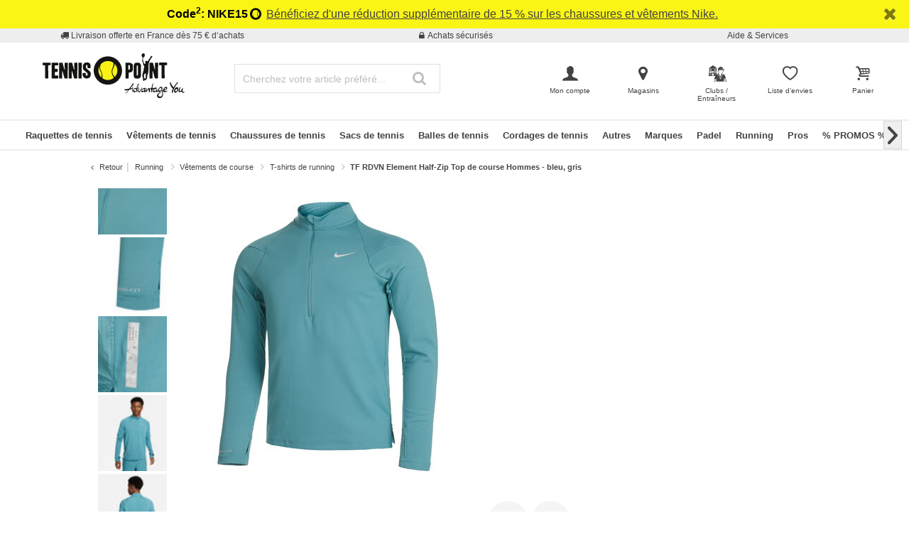

--- FILE ---
content_type: text/css
request_url: https://www.tennis-point.fr/on/demandware.static/Sites-TPO-FR-Site/-/fr_FR/v1762526272110/css/productDetailRedesign.css
body_size: 21644
content:
@font-face{font-family:'swiper-icons';src:url("data:application/font-woff;charset=utf-8;base64, [base64]//wADZ2x5ZgAAAywAAADMAAAD2MHtryVoZWFkAAABbAAAADAAAAA2E2+eoWhoZWEAAAGcAAAAHwAAACQC9gDzaG10eAAAAigAAAAZAAAArgJkABFsb2NhAAAC0AAAAFoAAABaFQAUGG1heHAAAAG8AAAAHwAAACAAcABAbmFtZQAAA/gAAAE5AAACXvFdBwlwb3N0AAAFNAAAAGIAAACE5s74hXjaY2BkYGAAYpf5Hu/j+W2+MnAzMYDAzaX6QjD6/4//Bxj5GA8AuRwMYGkAPywL13jaY2BkYGA88P8Agx4j+/8fQDYfA1AEBWgDAIB2BOoAeNpjYGRgYNBh4GdgYgABEMnIABJzYNADCQAACWgAsQB42mNgYfzCOIGBlYGB0YcxjYGBwR1Kf2WQZGhhYGBiYGVmgAFGBiQQkOaawtDAoMBQxXjg/wEGPcYDDA4wNUA2CCgwsAAAO4EL6gAAeNpj2M0gyAACqxgGNWBkZ2D4/wMA+xkDdgAAAHjaY2BgYGaAYBkGRgYQiAHyGMF8FgYHIM3DwMHABGQrMOgyWDLEM1T9/w8UBfEMgLzE////P/5//f/V/xv+r4eaAAeMbAxwIUYmIMHEgKYAYjUcsDAwsLKxc3BycfPw8jEQA/[base64]/uznmfPFBNODM2K7MTQ45YEAZqGP81AmGGcF3iPqOop0r1SPTaTbVkfUe4HXj97wYE+yNwWYxwWu4v1ugWHgo3S1XdZEVqWM7ET0cfnLGxWfkgR42o2PvWrDMBSFj/IHLaF0zKjRgdiVMwScNRAoWUoH78Y2icB/yIY09An6AH2Bdu/UB+yxopYshQiEvnvu0dURgDt8QeC8PDw7Fpji3fEA4z/PEJ6YOB5hKh4dj3EvXhxPqH/SKUY3rJ7srZ4FZnh1PMAtPhwP6fl2PMJMPDgeQ4rY8YT6Gzao0eAEA409DuggmTnFnOcSCiEiLMgxCiTI6Cq5DZUd3Qmp10vO0LaLTd2cjN4fOumlc7lUYbSQcZFkutRG7g6JKZKy0RmdLY680CDnEJ+UMkpFFe1RN7nxdVpXrC4aTtnaurOnYercZg2YVmLN/d/gczfEimrE/fs/bOuq29Zmn8tloORaXgZgGa78yO9/cnXm2BpaGvq25Dv9S4E9+5SIc9PqupJKhYFSSl47+Qcr1mYNAAAAeNptw0cKwkAAAMDZJA8Q7OUJvkLsPfZ6zFVERPy8qHh2YER+3i/BP83vIBLLySsoKimrqKqpa2hp6+jq6RsYGhmbmJqZSy0sraxtbO3sHRydnEMU4uR6yx7JJXveP7WrDycAAAAAAAH//wACeNpjYGRgYOABYhkgZgJCZgZNBkYGLQZtIJsFLMYAAAw3ALgAeNolizEKgDAQBCchRbC2sFER0YD6qVQiBCv/H9ezGI6Z5XBAw8CBK/m5iQQVauVbXLnOrMZv2oLdKFa8Pjuru2hJzGabmOSLzNMzvutpB3N42mNgZGBg4GKQYzBhYMxJLMlj4GBgAYow/P/PAJJhLM6sSoWKfWCAAwDAjgbRAAB42mNgYGBkAIIbCZo5IPrmUn0hGA0AO8EFTQAA") format("woff");font-weight:400;font-style:normal}:root{--swiper-theme-color: #007aff}.swiper-container{margin-left:auto;margin-right:auto;position:relative;overflow:hidden;list-style:none;padding:0;z-index:1}.swiper-container-vertical>.swiper-wrapper{-webkit-box-orient:vertical;-webkit-box-direction:normal;-ms-flex-direction:column;flex-direction:column}.swiper-wrapper{position:relative;width:100%;height:100%;z-index:1;display:-webkit-box;display:-ms-flexbox;display:flex;-webkit-transition-property:-webkit-transform;transition-property:-webkit-transform;transition-property:transform;transition-property:transform, -webkit-transform;-webkit-box-sizing:content-box;box-sizing:content-box}.swiper-container-android .swiper-slide,.swiper-wrapper{-webkit-transform:translate3d(0px, 0, 0);transform:translate3d(0px, 0, 0)}.swiper-container-multirow>.swiper-wrapper{-ms-flex-wrap:wrap;flex-wrap:wrap}.swiper-container-multirow-column>.swiper-wrapper{-ms-flex-wrap:wrap;flex-wrap:wrap;-webkit-box-orient:vertical;-webkit-box-direction:normal;-ms-flex-direction:column;flex-direction:column}.swiper-container-free-mode>.swiper-wrapper{-webkit-transition-timing-function:ease-out;transition-timing-function:ease-out;margin:0 auto}.swiper-container-pointer-events{-ms-touch-action:pan-y;touch-action:pan-y}.swiper-container-pointer-events.swiper-container-vertical{-ms-touch-action:pan-x;touch-action:pan-x}.swiper-slide{-ms-flex-negative:0;flex-shrink:0;width:100%;height:100%;position:relative;-webkit-transition-property:-webkit-transform;transition-property:-webkit-transform;transition-property:transform;transition-property:transform, -webkit-transform}.swiper-slide-invisible-blank{visibility:hidden}.swiper-container-autoheight,.swiper-container-autoheight .swiper-slide{height:auto}.swiper-container-autoheight .swiper-wrapper{-webkit-box-align:start;-ms-flex-align:start;align-items:flex-start;-webkit-transition-property:height, -webkit-transform;transition-property:height, -webkit-transform;transition-property:transform, height;transition-property:transform, height, -webkit-transform}.swiper-container-3d{-webkit-perspective:1200px;perspective:1200px}.swiper-container-3d .swiper-wrapper,.swiper-container-3d .swiper-slide,.swiper-container-3d .swiper-slide-shadow-left,.swiper-container-3d .swiper-slide-shadow-right,.swiper-container-3d .swiper-slide-shadow-top,.swiper-container-3d .swiper-slide-shadow-bottom,.swiper-container-3d .swiper-cube-shadow{-webkit-transform-style:preserve-3d;transform-style:preserve-3d}.swiper-container-3d .swiper-slide-shadow-left,.swiper-container-3d .swiper-slide-shadow-right,.swiper-container-3d .swiper-slide-shadow-top,.swiper-container-3d .swiper-slide-shadow-bottom{position:absolute;left:0;top:0;width:100%;height:100%;pointer-events:none;z-index:10}.swiper-container-3d .swiper-slide-shadow-left{background-image:-webkit-gradient(linear, right top, left top, from(rgba(0,0,0,0.5)), to(rgba(0,0,0,0)));background-image:linear-gradient(to left, rgba(0,0,0,0.5), rgba(0,0,0,0))}.swiper-container-3d .swiper-slide-shadow-right{background-image:-webkit-gradient(linear, left top, right top, from(rgba(0,0,0,0.5)), to(rgba(0,0,0,0)));background-image:linear-gradient(to right, rgba(0,0,0,0.5), rgba(0,0,0,0))}.swiper-container-3d .swiper-slide-shadow-top{background-image:-webkit-gradient(linear, left bottom, left top, from(rgba(0,0,0,0.5)), to(rgba(0,0,0,0)));background-image:linear-gradient(to top, rgba(0,0,0,0.5), rgba(0,0,0,0))}.swiper-container-3d .swiper-slide-shadow-bottom{background-image:-webkit-gradient(linear, left top, left bottom, from(rgba(0,0,0,0.5)), to(rgba(0,0,0,0)));background-image:linear-gradient(to bottom, rgba(0,0,0,0.5), rgba(0,0,0,0))}.swiper-container-css-mode>.swiper-wrapper{overflow:auto;scrollbar-width:none;-ms-overflow-style:none}.swiper-container-css-mode>.swiper-wrapper::-webkit-scrollbar{display:none}.swiper-container-css-mode>.swiper-wrapper>.swiper-slide{scroll-snap-align:start start}.swiper-container-horizontal.swiper-container-css-mode>.swiper-wrapper{-ms-scroll-snap-type:x mandatory;scroll-snap-type:x mandatory}.swiper-container-vertical.swiper-container-css-mode>.swiper-wrapper{-ms-scroll-snap-type:y mandatory;scroll-snap-type:y mandatory}:root{--swiper-navigation-size: 44px}.swiper-button-prev,.swiper-button-next{position:absolute;top:50%;width:calc(var(--swiper-navigation-size) / 44 * 27);height:var(--swiper-navigation-size);margin-top:calc(0px - (var(--swiper-navigation-size) / 2));z-index:10;cursor:pointer;display:-webkit-box;display:-ms-flexbox;display:flex;-webkit-box-align:center;-ms-flex-align:center;align-items:center;-webkit-box-pack:center;-ms-flex-pack:center;justify-content:center;color:var(--swiper-navigation-color, var(--swiper-theme-color))}.swiper-button-prev.swiper-button-disabled,.swiper-button-next.swiper-button-disabled{opacity:0.35;cursor:auto;pointer-events:none}.swiper-button-prev:after,.swiper-button-next:after{font-family:swiper-icons;font-size:var(--swiper-navigation-size);text-transform:none !important;letter-spacing:0;text-transform:none;font-variant:initial;line-height:1}.swiper-button-prev,.swiper-container-rtl .swiper-button-next{left:10px;right:auto}.swiper-button-prev:after,.swiper-container-rtl .swiper-button-next:after{content:'prev'}.swiper-button-next,.swiper-container-rtl .swiper-button-prev{right:10px;left:auto}.swiper-button-next:after,.swiper-container-rtl .swiper-button-prev:after{content:'next'}.swiper-button-prev.swiper-button-white,.swiper-button-next.swiper-button-white{--swiper-navigation-color: #ffffff}.swiper-button-prev.swiper-button-black,.swiper-button-next.swiper-button-black{--swiper-navigation-color: #000000}.swiper-button-lock{display:none}.swiper-pagination{position:absolute;text-align:center;-webkit-transition:300ms opacity;transition:300ms opacity;-webkit-transform:translate3d(0, 0, 0);transform:translate3d(0, 0, 0);z-index:10}.swiper-pagination.swiper-pagination-hidden{opacity:0}.swiper-pagination-fraction,.swiper-pagination-custom,.swiper-container-horizontal>.swiper-pagination-bullets{bottom:10px;left:0;width:100%}.swiper-pagination-bullets-dynamic{overflow:hidden;font-size:0}.swiper-pagination-bullets-dynamic .swiper-pagination-bullet{-webkit-transform:scale(0.33);transform:scale(0.33);position:relative}.swiper-pagination-bullets-dynamic .swiper-pagination-bullet-active{-webkit-transform:scale(1);transform:scale(1)}.swiper-pagination-bullets-dynamic .swiper-pagination-bullet-active-main{-webkit-transform:scale(1);transform:scale(1)}.swiper-pagination-bullets-dynamic .swiper-pagination-bullet-active-prev{-webkit-transform:scale(0.66);transform:scale(0.66)}.swiper-pagination-bullets-dynamic .swiper-pagination-bullet-active-prev-prev{-webkit-transform:scale(0.33);transform:scale(0.33)}.swiper-pagination-bullets-dynamic .swiper-pagination-bullet-active-next{-webkit-transform:scale(0.66);transform:scale(0.66)}.swiper-pagination-bullets-dynamic .swiper-pagination-bullet-active-next-next{-webkit-transform:scale(0.33);transform:scale(0.33)}.swiper-pagination-bullet{width:8px;height:8px;display:inline-block;border-radius:50%;background:#000;opacity:0.2}button.swiper-pagination-bullet{border:none;margin:0;padding:0;-webkit-box-shadow:none;box-shadow:none;-webkit-appearance:none;-moz-appearance:none;appearance:none}.swiper-pagination-clickable .swiper-pagination-bullet{cursor:pointer}.swiper-pagination-bullet:only-child{display:none !important}.swiper-pagination-bullet-active{opacity:1;background:var(--swiper-pagination-color, var(--swiper-theme-color))}.swiper-container-vertical>.swiper-pagination-bullets{right:10px;top:50%;-webkit-transform:translate3d(0px, -50%, 0);transform:translate3d(0px, -50%, 0)}.swiper-container-vertical>.swiper-pagination-bullets .swiper-pagination-bullet{margin:6px 0;display:block}.swiper-container-vertical>.swiper-pagination-bullets.swiper-pagination-bullets-dynamic{top:50%;-webkit-transform:translateY(-50%);transform:translateY(-50%);width:8px}.swiper-container-vertical>.swiper-pagination-bullets.swiper-pagination-bullets-dynamic .swiper-pagination-bullet{display:inline-block;-webkit-transition:200ms top, 200ms -webkit-transform;transition:200ms top, 200ms -webkit-transform;transition:200ms transform, 200ms top;transition:200ms transform, 200ms top, 200ms -webkit-transform}.swiper-container-horizontal>.swiper-pagination-bullets .swiper-pagination-bullet{margin:0 4px}.swiper-container-horizontal>.swiper-pagination-bullets.swiper-pagination-bullets-dynamic{left:50%;-webkit-transform:translateX(-50%);transform:translateX(-50%);white-space:nowrap}.swiper-container-horizontal>.swiper-pagination-bullets.swiper-pagination-bullets-dynamic .swiper-pagination-bullet{-webkit-transition:200ms left, 200ms -webkit-transform;transition:200ms left, 200ms -webkit-transform;transition:200ms transform, 200ms left;transition:200ms transform, 200ms left, 200ms -webkit-transform}.swiper-container-horizontal.swiper-container-rtl>.swiper-pagination-bullets-dynamic .swiper-pagination-bullet{-webkit-transition:200ms right, 200ms -webkit-transform;transition:200ms right, 200ms -webkit-transform;transition:200ms transform, 200ms right;transition:200ms transform, 200ms right, 200ms -webkit-transform}.swiper-pagination-progressbar{background:rgba(0,0,0,0.25);position:absolute}.swiper-pagination-progressbar .swiper-pagination-progressbar-fill{background:var(--swiper-pagination-color, var(--swiper-theme-color));position:absolute;left:0;top:0;width:100%;height:100%;-webkit-transform:scale(0);transform:scale(0);-webkit-transform-origin:left top;transform-origin:left top}.swiper-container-rtl .swiper-pagination-progressbar .swiper-pagination-progressbar-fill{-webkit-transform-origin:right top;transform-origin:right top}.swiper-container-horizontal>.swiper-pagination-progressbar,.swiper-container-vertical>.swiper-pagination-progressbar.swiper-pagination-progressbar-opposite{width:100%;height:4px;left:0;top:0}.swiper-container-vertical>.swiper-pagination-progressbar,.swiper-container-horizontal>.swiper-pagination-progressbar.swiper-pagination-progressbar-opposite{width:4px;height:100%;left:0;top:0}.swiper-pagination-white{--swiper-pagination-color: #ffffff}.swiper-pagination-black{--swiper-pagination-color: #000000}.swiper-pagination-lock{display:none}.swiper-scrollbar{border-radius:10px;position:relative;-ms-touch-action:none;background:rgba(0,0,0,0.1)}.swiper-container-horizontal>.swiper-scrollbar{position:absolute;left:1%;bottom:3px;z-index:50;height:5px;width:98%}.swiper-container-vertical>.swiper-scrollbar{position:absolute;right:3px;top:1%;z-index:50;width:5px;height:98%}.swiper-scrollbar-drag{height:100%;width:100%;position:relative;background:rgba(0,0,0,0.5);border-radius:10px;left:0;top:0}.swiper-scrollbar-cursor-drag{cursor:move}.swiper-scrollbar-lock{display:none}.swiper-zoom-container{width:100%;height:100%;display:-webkit-box;display:-ms-flexbox;display:flex;-webkit-box-pack:center;-ms-flex-pack:center;justify-content:center;-webkit-box-align:center;-ms-flex-align:center;align-items:center;text-align:center}.swiper-zoom-container>img,.swiper-zoom-container>svg,.swiper-zoom-container>canvas{max-width:100%;max-height:100%;-o-object-fit:contain;object-fit:contain}.swiper-slide-zoomed{cursor:move}.swiper-lazy-preloader{width:42px;height:42px;position:absolute;left:50%;top:50%;margin-left:-21px;margin-top:-21px;z-index:10;-webkit-transform-origin:50%;transform-origin:50%;-webkit-animation:swiper-preloader-spin 1s infinite linear;animation:swiper-preloader-spin 1s infinite linear;-webkit-box-sizing:border-box;box-sizing:border-box;border:4px solid var(--swiper-preloader-color, var(--swiper-theme-color));border-radius:50%;border-top-color:transparent}.swiper-lazy-preloader-white{--swiper-preloader-color: #fff}.swiper-lazy-preloader-black{--swiper-preloader-color: #000}@-webkit-keyframes swiper-preloader-spin{100%{-webkit-transform:rotate(360deg);transform:rotate(360deg)}}@keyframes swiper-preloader-spin{100%{-webkit-transform:rotate(360deg);transform:rotate(360deg)}}.swiper-container .swiper-notification{position:absolute;left:0;top:0;pointer-events:none;opacity:0;z-index:-1000}.swiper-container-fade.swiper-container-free-mode .swiper-slide{-webkit-transition-timing-function:ease-out;transition-timing-function:ease-out}.swiper-container-fade .swiper-slide{pointer-events:none;-webkit-transition-property:opacity;transition-property:opacity}.swiper-container-fade .swiper-slide .swiper-slide{pointer-events:none}.swiper-container-fade .swiper-slide-active,.swiper-container-fade .swiper-slide-active .swiper-slide-active{pointer-events:auto}.swiper-container-cube{overflow:visible}.swiper-container-cube .swiper-slide{pointer-events:none;-webkit-backface-visibility:hidden;backface-visibility:hidden;z-index:1;visibility:hidden;-webkit-transform-origin:0 0;transform-origin:0 0;width:100%;height:100%}.swiper-container-cube .swiper-slide .swiper-slide{pointer-events:none}.swiper-container-cube.swiper-container-rtl .swiper-slide{-webkit-transform-origin:100% 0;transform-origin:100% 0}.swiper-container-cube .swiper-slide-active,.swiper-container-cube .swiper-slide-active .swiper-slide-active{pointer-events:auto}.swiper-container-cube .swiper-slide-active,.swiper-container-cube .swiper-slide-next,.swiper-container-cube .swiper-slide-prev,.swiper-container-cube .swiper-slide-next+.swiper-slide{pointer-events:auto;visibility:visible}.swiper-container-cube .swiper-slide-shadow-top,.swiper-container-cube .swiper-slide-shadow-bottom,.swiper-container-cube .swiper-slide-shadow-left,.swiper-container-cube .swiper-slide-shadow-right{z-index:0;-webkit-backface-visibility:hidden;backface-visibility:hidden}.swiper-container-cube .swiper-cube-shadow{position:absolute;left:0;bottom:0px;width:100%;height:100%;opacity:0.6;z-index:0}.swiper-container-cube .swiper-cube-shadow:before{content:'';background:#000;position:absolute;left:0;top:0;bottom:0;right:0;-webkit-filter:blur(50px);filter:blur(50px)}.swiper-container-flip{overflow:visible}.swiper-container-flip .swiper-slide{pointer-events:none;-webkit-backface-visibility:hidden;backface-visibility:hidden;z-index:1}.swiper-container-flip .swiper-slide .swiper-slide{pointer-events:none}.swiper-container-flip .swiper-slide-active,.swiper-container-flip .swiper-slide-active .swiper-slide-active{pointer-events:auto}.swiper-container-flip .swiper-slide-shadow-top,.swiper-container-flip .swiper-slide-shadow-bottom,.swiper-container-flip .swiper-slide-shadow-left,.swiper-container-flip .swiper-slide-shadow-right{z-index:0;-webkit-backface-visibility:hidden;backface-visibility:hidden}.swiper-wrapper{list-style:none;margin:0;padding:0}.swiper-button-prev,.swiper-button-next{color:#bdbdbd}.swiper-button-prev.swiper-button-disabled,.swiper-button-next.swiper-button-disabled{display:none}.msie .swiper-button-prev,.msie .swiper-button-next{font-size:60px;line-height:60px;height:60px;margin-top:-30px}.msie .swiper-button-prev::before,.msie .swiper-button-next::before{font-family:"fontello";width:1em;margin-right:0.2em;text-align:center;line-height:1em}.msie .swiper-button-prev{left:-10px}.msie .swiper-button-prev::before{content:'\e81a'}.msie .swiper-button-next{right:-20px}.msie .swiper-button-next::before{content:'\e81b'}.swiper-lazy-preloader{border-color:#ffed00;border-top-color:transparent}.msie .swiper-pagination{width:100%;margin-top:-16px}.swiper-pagination-fraction,.swiper-pagination-custom,.swiper-container-horizontal>.swiper-pagination-bullets{bottom:0}.swiper-pagination-fraction .swiper-pagination-bullet,.swiper-pagination-custom .swiper-pagination-bullet,.swiper-container-horizontal>.swiper-pagination-bullets .swiper-pagination-bullet{margin:0}.swiper-pagination-bullet{display:inline-block;width:24px;height:32px;opacity:1;background-color:#fff;background-repeat:no-repeat;background-position:center center;background-image:url("../images/lists/list-ball-lightgrey.svg");border-radius:inherit}.swiper-pagination-bullet:first-child{border-top-left-radius:16px;border-bottom-left-radius:16px;border-left:5px solid #fff;-webkit-box-sizing:content-box;box-sizing:content-box}.swiper-pagination-bullet:last-child{border-top-right-radius:16px;border-bottom-right-radius:16px;border-right:5px solid #fff;-webkit-box-sizing:content-box;box-sizing:content-box}.swiper-pagination-bullet-active{background-color:#fff;background-image:url("../images/lists/list-ball-yellow.svg")}.page{overflow-x:unset}.inner-wrapper-sticky{-webkit-transform:translate(0, 0);transform:translate(0, 0);-webkit-transform:translate3d(0, 0, 0);transform:translate3d(0, 0, 0);will-change:position, transform;padding:0 10px;position:sticky;top:0}.inner-wrapper-sticky .brand-logo{text-align:left}.inner-wrapper-sticky .brand-logo img{max-width:97px;max-height:60px}@media (max-width: 1309.98px){.inner-wrapper-sticky .brand-logo img{display:none}}.price-sticky{background:#fff;padding-bottom:88px}.message-sticky{background:#fff;margin-bottom:68px;padding-left:10px}.add-to-cart-sticky{background:#fff;padding:0 10px}#nav{background:#fff}@media (max-width: 1024.98px){#nav{visibility:hidden}}@media (max-width: 1024.98px){#nav{padding:0}}.navbar{padding:0}.navbar-nav{-ms-flex-pack:distribute;justify-content:space-around}@media (max-width: 1309.98px){.navbar-nav{-webkit-box-pack:start;-ms-flex-pack:start;justify-content:flex-start}}.navbar-nav .nav-item{background-color:#444;text-align:center;-webkit-box-flex:1;-ms-flex-positive:1;flex-grow:1;-ms-flex-preferred-size:auto;flex-basis:auto;border-left:1px solid #fff}.navbar-nav .nav-item:first-child{border-left:none}@media (max-width: 768.98px){.navbar-nav .nav-item{background-color:#fff;text-align:left}}@media (min-width: 1025px){.navbar-nav .nav-item .nav-link{font-size:1.14em;padding:0.534em 0 0.344em;white-space:nowrap;-webkit-box-sizing:border-box;box-sizing:border-box;color:#fff;border-bottom:3px solid #444}}@media (max-width: 1309.98px){.navbar-nav .nav-item .nav-link{font-size:.86em;padding:0.3em 0 0.2em;line-height:24px}}@media (min-width: 769px) and (max-width: 1024.98px){.navbar-nav .nav-item .nav-link{font-size:.79em}}.navbar-nav .nav-item .nav-link::after{border:0}.navbar-nav .nav-item .nav-link:hover,.navbar-nav .nav-item .nav-link:focus,.navbar-nav .nav-item:hover .nav-link,.navbar-nav .nav-item.show .nav-link,.navbar-nav .nav-item.active .nav-link,.navbar-nav .nav-item.current .nav-link{border-color:#ffed00;color:#fff}.navbar-nav .nav-item.show .dropdown-menu:not([style*='display: none']){-webkit-transform:translate3d(0, 40px, 0) !important;transform:translate3d(0, 40px, 0) !important}@media (max-width: 1024.98px){.navbar-nav .nav-item .dropdown-menu{display:block;position:static}}body:not(.product) .navbar-nav .nav-item.sale{background-color:#f22613}body:not(.product) .navbar-nav .nav-item.sale .nav-link{border-color:#f22613}body:not(.product) .navbar-nav .nav-item.sale:hover .nav-link,body:not(.product) .navbar-nav .nav-item.sale:focus .nav-link,body:not(.product) .navbar-nav .nav-item.sale.show .nav-link,body:not(.product) .navbar-nav .nav-item.sale.active .nav-link{background:#f22613;border-color:#ffed00;color:#fff}.navbar-nav .nav-item ul.menu-level-2{margin:0;list-style:none}@media (min-width: 1025px){.navbar-nav .nav-item ul.menu-level-2{padding-left:0.25rem;padding-right:0.25rem}.navbar-nav .nav-item ul.menu-level-2 .submenu{margin-bottom:0.5rem;margin-top:0.5rem}}@media (min-width: 1025px){.navbar-nav .sub-menu-profis .menu{-webkit-columns:6;-moz-columns:6;columns:6}.navbar-nav .sub-menu-tennistravel{margin-top:1rem}}#nav-mobile{overflow-x:hidden;display:none;background-color:#fff;color:#757575;z-index:99999;overflow-y:scroll}#nav-mobile #nav{visibility:visible}#nav-mobile.in{right:0;margin-right:5em}#nav-mobile.mobile-flyout-toggleable{position:fixed;left:-120%;top:0;bottom:0;-webkit-transition:all 0.2s ease-in-out;transition:all 0.2s ease-in-out;display:block;max-width:70%}#nav-mobile.mobile-flyout-toggleable .navbar-mobile-header{position:relative;margin-bottom:0;padding:0 16px;height:50px;background:#212529;-webkit-box-flex:0;-ms-flex:0 0 100%;flex:0 0 100%;line-height:50px;font-weight:800}#nav-mobile.mobile-flyout-toggleable .navbar-mobile-header .close-button{color:#fff;font-size:2.6em}#nav-mobile.mobile-flyout-toggleable.navbar-mobile-redesign{max-width:100%}#nav-mobile.mobile-flyout-toggleable.navbar-mobile-redesign.in{min-width:100%}#nav-mobile.mobile-flyout-toggleable.navbar-mobile-redesign.in .nav-item.active{background:none}#nav-mobile.mobile-flyout-toggleable.navbar-mobile-redesign.in .nav-item.active>a{color:#424242}#nav-mobile.mobile-flyout-toggleable.navbar-mobile-redesign.in .nav-item.active .overlay-submenu{display:-webkit-box;display:-ms-flexbox;display:flex;-webkit-box-orient:vertical;-webkit-box-direction:normal;-ms-flex-direction:column;flex-direction:column;right:0;opacity:1;visibility:visible}#nav-mobile.mobile-flyout-toggleable.navbar-mobile-redesign .navbar-mobile-header{background:#fff;border-bottom:1px solid #e0e0e0}#nav-mobile.mobile-flyout-toggleable.navbar-mobile-redesign .navbar-mobile-header .close-button{color:#212529}#nav-mobile.mobile-flyout-toggleable.navbar-mobile-redesign .language-selector-input[type="radio"]{all:unset;width:10px;height:10px;border:1px solid #424242;border-radius:50%;background-color:#eee;display:inline-block;position:relative;cursor:pointer}#nav-mobile.mobile-flyout-toggleable.navbar-mobile-redesign .language-selector-input[type="radio"]:checked::before{content:"";display:block;width:6px;height:6px;border-radius:50%;background:#424242;position:absolute;top:2px;left:2px}#nav-mobile.mobile-flyout-toggleable.navbar-mobile-redesign #languageSelectorMobile .dropdown-item{padding-bottom:16px;font-weight:600;text-transform:capitalize}#nav-mobile.mobile-flyout-toggleable.navbar-mobile-redesign .collapse-arrow::after{position:relative;font-family:'fontello';content:'\E81D';font-size:17px;margin-left:0;vertical-align:0.1em;border:none;right:16px}#nav-mobile.mobile-flyout-toggleable.navbar-mobile-redesign .collapse-arrow.rotated::after{-webkit-transform:rotate(180deg);transform:rotate(180deg);position:absolute;right:40px}#nav-mobile.mobile-flyout-toggleable.in{min-width:70%;left:0}@media (max-width: 320px){#nav-mobile .navbar-mobile-switcher{font-size:.86em}}#nav-mobile .navbar-mobile-switcher>.col{padding-left:5px;padding-right:5px}#nav-mobile .navbar-mobile-switcher .dropdown .btn{padding:0.5em 1em}#nav-mobile .navbar-mobile-switcher .dropdown .btn:focus{outline:none !important}#nav-mobile .navbar-mobile-switcher .dropdown .dropdown-toggle::after{font-family:'fontello';content:'\E81D';vertical-align:0;border:none}#nav-mobile .navbar-mobile-switcher .dropdown.show .dropdown-toggle::after{content:'\E81C'}#nav-mobile .navbar-mobile-switcher .dropdown .dropdown-menu{margin-top:-1px}@media (max-width: 320px){#nav-mobile .navbar-mobile-switcher .dropdown .dropdown-menu{font-size:.86em;min-width:100px}}#nav-mobile .navbar-mobile-switcher .dropdown .dropdown-menu.scrollable-dropdown{height:auto;max-height:418px;overflow-x:hidden;margin-left:-4px}#nav-mobile .navbar-mobile-switcher .dropdown .dropdown-menu .dropdown-item.active a::before{content:'\e80b';color:#ffed00}#nav-mobile .navbar-mobile-switcher .dropdown .dropdown-menu .dropdown-item a::before{content:'\e829';float:left;font-family:'fontello';color:#9e9e9e;margin-right:10px}#nav-mobile .navbar-mobile-switcher #switcher-language .btn{text-transform:uppercase}#nav-mobile .navbar-mobile-switcher #switcher-language .dropdown-item{text-transform:capitalize}#nav-mobile .navbar-mobile-switcher #switcher-country .dropdown-menu .dropdown-item.active{background:#eee}#nav-mobile .navbar-mobile-switcher #switcher-country .dropdown-menu .dropdown-item.active a::before{content:''}#nav-mobile .navbar-mobile-switcher #switcher-country .dropdown-menu .dropdown-item a::before{content:'';margin-right:0}#nav-mobile .icon.flyout-menu{margin-left:-6px;margin-right:10px}#nav-mobile .flyout-menu{-webkit-box-flex:0;-ms-flex:0 0 100%;flex:0 0 100%}@media (max-width: 1309.98px){#nav-mobile .nav-redesign .mobile-menu-links{background-color:#eee}#nav-mobile .nav-redesign .mobile-menu-links .nav-link{color:#212529;padding:16px 8px 16px 10px;font-size:16px;font-weight:700;line-height:18px}#nav-mobile .nav-redesign .mobile-menu-links .nav-item.menu-toggler>a::after{position:absolute;padding-top:1px;right:10px;font-family:'fontello';font-size:1.36em;color:#444;content:'\E81D'}#nav-mobile .nav-redesign .mobile-menu-links .nav-item.menu-toggler.active>a::after{content:'\E81C'}#nav-mobile .nav-redesign .mobile-menu-links .nav-item.menu-toggler .menu-level-2{padding:0 32px;display:none;list-style:none}#nav-mobile .nav-redesign .menu-header .icon-cancel{color:#424242;font-size:24px;line-height:18px;width:24px}#nav-mobile .nav-redesign .navbar-mobile-footer{padding:50px 0;color:#424242}}#nav-mobile .navbar-mobile{list-style:none;margin:0;padding:0}#nav-mobile .navbar-mobile .mobile-login-button{padding:16px}@media (max-width: 1309.98px){#nav-mobile .navbar-mobile.menu-redesign{display:grid;grid-template-columns:repeat(2, 1fr);gap:20px;padding:0;width:100%;-webkit-box-pack:center;-ms-flex-pack:center;justify-content:center;-webkit-box-align:center;-ms-flex-align:center;align-items:center;margin:30px 0}#nav-mobile .navbar-mobile.menu-redesign .mobile-menu-links-container{padding:0 20px}#nav-mobile .navbar-mobile.menu-redesign .mobile-menu-links .nav-item .nav-link{padding:16px 8px 16px 10px}#nav-mobile .navbar-mobile.menu-redesign .nav-item{border-top:none}#nav-mobile .navbar-mobile.menu-redesign .nav-item.menu-toggler>a::after{right:0}#nav-mobile .navbar-mobile.menu-redesign .nav-item.menu-toggler.active>a::after{color:#424242}#nav-mobile .navbar-mobile.menu-redesign .nav-item:focus,#nav-mobile .navbar-mobile.menu-redesign .nav-item:active,#nav-mobile .navbar-mobile.menu-redesign .nav-item.active{color:inherit;background:#e0e0e0}#nav-mobile .navbar-mobile.menu-redesign .nav-item:focus .nav-link div,#nav-mobile .navbar-mobile.menu-redesign .nav-item:active .nav-link div,#nav-mobile .navbar-mobile.menu-redesign .nav-item.active .nav-link div{background-color:#fff}#nav-mobile .navbar-mobile.menu-redesign .nav-item .menu .nav-item.sub-menu .nav-link:focus,#nav-mobile .navbar-mobile.menu-redesign .nav-item .menu .nav-item.sub-menu .nav-link:active,#nav-mobile .navbar-mobile.menu-redesign .nav-item .menu .nav-item.sub-menu .nav-link.active{color:#424242;background:#fff}#nav-mobile .navbar-mobile.menu-redesign .nav-item .menu.menu-level-2{display:-webkit-box;display:-ms-flexbox;display:flex}#nav-mobile .navbar-mobile.menu-redesign .nav-item .menu.menu-level-2 .nav-item.sub-menu-allbrands{padding-bottom:0}#nav-mobile .navbar-mobile.menu-redesign .nav-item.sale>.nav-link{color:#c93626}#nav-mobile .navbar-mobile.menu-redesign .nav-item:last-child{border-bottom:none}#nav-mobile .navbar-mobile.menu-redesign .nav-item .nav-link{padding:0}#nav-mobile .navbar-mobile.menu-redesign .nav-item .overlay-submenu{position:fixed;opacity:0;visibility:hidden;top:0;right:-120%;width:100%;height:100%;-webkit-transition:right 0.1s ease-in-out, opacity 0.1s ease-in-out;transition:right 0.1s ease-in-out, opacity 0.1s ease-in-out;background:#fff;z-index:1}#nav-mobile .navbar-mobile.menu-redesign .nav-item .overlay-submenu .menu-level-2{background-color:#fff;padding:0 20px;margin:30px auto}#nav-mobile .navbar-mobile.menu-redesign .nav-item .overlay-submenu .menu-level-2 li{border-bottom:1px solid #e0e0e0;background-color:#fff}#nav-mobile .navbar-mobile.menu-redesign .nav-item .overlay-submenu .menu-level-2 li a.nav-link{padding:0}#nav-mobile .navbar-mobile.menu-redesign .nav-item .overlay-submenu .menu-level-2 li:last-child{border-bottom:none !important}#nav-mobile .navbar-mobile.menu-redesign .nav-item .overlay-submenu .menu-level-2 .sub-menu-categories li{border-bottom:1px solid #e0e0e0;background-color:#fff}#nav-mobile .navbar-mobile.menu-redesign .nav-item .overlay-submenu .menu-level-2 .sub-menu-brands li,#nav-mobile .navbar-mobile.menu-redesign .nav-item .overlay-submenu .menu-level-2 .sub-menu-gender li,#nav-mobile .navbar-mobile.menu-redesign .nav-item .overlay-submenu .menu-level-2 .sub-menu-tennistravel li{border-bottom:none;border-top:none}#nav-mobile .navbar-mobile.menu-redesign .nav-item .overlay-submenu .menu-level-2 .menu-level-3:not(.menu-darker) li{border-bottom:1px solid #e0e0e0 !important}#nav-mobile .navbar-mobile.menu-redesign .nav-item .overlay-submenu .menu-level-2 .menu-level-3:not(.menu-darker):last-child li:last-child{border-bottom:none !important}#nav-mobile .navbar-mobile.menu-redesign .nav-item .overlay-submenu-header{color:#424242;padding:10px 0}#nav-mobile .navbar-mobile.menu-redesign .nav-item .overlay-submenu-header .icon-left{font-size:18px;line-height:18px}#nav-mobile .navbar-mobile.menu-redesign .nav-item .overlay-submenu-header .icon-cancel{font-size:24px;line-height:18px;width:24px}#nav-mobile .navbar-mobile.menu-redesign .nav-item .overlay-submenu-header .overlay-submenu-title{line-height:18px}#nav-mobile .navbar-mobile.menu-redesign .nav-item.menu-toggler[role="menuitem"]>a::after{display:none}#nav-mobile .navbar-mobile.menu-redesign .mobile-login-button{padding:0}}@media (min-width: 541px){#nav-mobile .navbar-mobile.menu-redesign .nav-item .overlay-submenu .menu-level-2{max-width:540px;padding:0 12px}}@media (min-width: 769px){#nav-mobile .navbar-mobile.menu-redesign .nav-item .overlay-submenu .menu-level-2{max-width:768px}}#nav-mobile .navbar-mobile.menu-redesign .shiptocountries{display:none !important}#nav-mobile .navbar-mobile.menu-darker{background:#e0e0e0}#nav-mobile .navbar-mobile .nav-item{position:relative;font-size:1.14em;line-height:35px;border-top:1px solid #e0e0e0;color:#424242}#nav-mobile .navbar-mobile .nav-item img{max-width:100%}#nav-mobile .navbar-mobile .nav-item:first-child{border-top:none}#nav-mobile .navbar-mobile .nav-item:last-child{border-bottom:1px solid #e0e0e0}#nav-mobile .navbar-mobile .nav-item.nav-item-darker{background:#e0e0e0}#nav-mobile .navbar-mobile .nav-item.active{background-color:#444;color:#fff}#nav-mobile .navbar-mobile .nav-item .nav-link{padding:0.5rem 1rem 0.5rem 2rem}#nav-mobile .navbar-mobile .nav-item.menu-toggler>a::after{position:absolute;padding-top:1px;right:7%;font-family:'fontello';font-size:1.36em;color:#444;content:'\E81D'}#nav-mobile .navbar-mobile .nav-item.menu-toggler.active>a{color:#fff}#nav-mobile .navbar-mobile .nav-item.menu-toggler.active>a::after{color:#fff;content:'\E81C'}#nav-mobile .navbar-mobile .nav-item .menu{display:none;background:#eee;margin:0;padding:0;width:100%}#nav-mobile .navbar-mobile .nav-item .menu.menu-level-3{-webkit-box-orient:vertical;-webkit-box-direction:normal;-ms-flex-direction:column;flex-direction:column}#nav-mobile .navbar-mobile .nav-item .menu .nav-item{position:relative;font-size:1em;line-height:35px;width:100%;list-style:none;padding:0}#nav-mobile .navbar-mobile .nav-item .menu .nav-item.sub-menu-allbrands{padding-bottom:16px}#nav-mobile .navbar-mobile .nav-item .menu .nav-item:last-child{border-bottom-color:1px solid #bdbdbd}#nav-mobile .navbar-mobile .nav-item .menu .nav-item .nav-link{position:relative;padding:0 5vw 0 10vw;font-size:.86em;line-height:48px}#nav-mobile .navbar-mobile .nav-item .menu .nav-item .nav-link:focus,#nav-mobile .navbar-mobile .nav-item .menu .nav-item .nav-link:active,#nav-mobile .navbar-mobile .nav-item .menu .nav-item .nav-link.active{color:#424242;background:#e0e0e0}#nav-mobile .navbar-mobile .nav-item .menu .nav-item.sub-menu .nav-link:focus,#nav-mobile .navbar-mobile .nav-item .menu .nav-item.sub-menu .nav-link:active,#nav-mobile .navbar-mobile .nav-item .menu .nav-item.sub-menu .nav-link.active{background:#bdbdbd;color:#fff}#nav-mobile .navbar-mobile .nav-item .menu.menu-darker{background:#e0e0e0}#nav-mobile .navbar-mobile .nav-item.sub-menu-categories .menu,#nav-mobile .navbar-mobile .nav-item.sub-menu-profis .menu,#nav-mobile .navbar-mobile .nav-item.sub-menu-allbrands .menu,#nav-mobile .navbar-mobile .nav-item.sub-menu-shiptocountries .menu{display:block}#nav-mobile .navbar-mobile .nav-item.sub-menu-brands.active,#nav-mobile .navbar-mobile .nav-item.sub-menu-gender.active,#nav-mobile .navbar-mobile .nav-item.sub-menu-tennistravel.active{background-color:#9e9e9e}#nav-mobile .navbar-mobile .nav-item.sub-menu-brands .menu-level-3 .nav-item,#nav-mobile .navbar-mobile .nav-item.sub-menu-gender .menu-level-3 .nav-item,#nav-mobile .navbar-mobile .nav-item.sub-menu-tennistravel .menu-level-3 .nav-item{border-top:1px solid #bdbdbd;padding-left:1rem}#nav-mobile .icon-travel::before{content:'';width:17px;height:17px;background:url("../images/palm-tree.png") no-repeat center;background-size:cover}#nav-mobile .navbar-mobile-footer{width:100%;white-space:nowrap;text-align:center;padding:50px 30px}@media (max-width: 540.98px){#nav-mobile .navbar-mobile-footer .icon-rounded-lg{padding:10px 6px;font-size:3em}}.nav-fullwidth{border-top:2px solid #eee;border-bottom:2px solid #eee;position:relative}@media (max-width: 1024.98px){.nav-fullwidth>.container{padding:0}}.nav-fullwidth .main-menu{position:relative;padding:0 26px}.nav-fullwidth .main-menu>div[class^="col-"]{position:static}.nav-fullwidth .main-menu__navigation-button{display:none;position:absolute;width:26px;height:100%;border:1px solid rgba(68,68,68,0.15);top:0;background-size:60%;background-position:center;background-repeat:no-repeat}.nav-fullwidth .main-menu__navigation-button.navigation-button-right{background-image:url("../images/arrow-slide-right.svg");right:0}.nav-fullwidth .main-menu__navigation-button.navigation-button-left{background-image:url("../images/arrow-slide-right.svg");-webkit-transform:scaleX(-1);transform:scaleX(-1);left:0}.nav-fullwidth .main-menu__navigation-button:disabled{visibility:hidden}.nav-fullwidth .main-menu.overflow .main-menu__navigation-button{display:block}.nav-fullwidth .navbar-nav{-ms-flex-wrap:nowrap;flex-wrap:nowrap;overflow-x:hidden;width:100%}.nav-fullwidth .navbar-nav .nav-item{background-color:#fff;border:none;padding:0 10px}@media (min-width: 1025px){.nav-fullwidth .navbar-nav .nav-item .nav-link{font-size:0.9em;font-weight:bold;color:#424242;border-color:#fff;padding:0.65em 0 0.35em}}.nav-fullwidth .navbar-nav .nav-item .nav-link:hover,.nav-fullwidth .navbar-nav .nav-item .nav-link:focus,.nav-fullwidth .navbar-nav .nav-item:hover .nav-link,.nav-fullwidth .navbar-nav .nav-item.show .nav-link,.nav-fullwidth .navbar-nav .nav-item.active .nav-link,.nav-fullwidth .navbar-nav .nav-item.current .nav-link{border-color:#ffed00;color:#424242}body:not(.product) .nav-fullwidth .navbar-nav .nav-item.sale{background-color:inherit}body:not(.product) .nav-fullwidth .navbar-nav .nav-item.sale .nav-link{border-color:#f22613;color:#f22613}body:not(.product) .nav-fullwidth .navbar-nav .nav-item.sale:hover .nav-link,body:not(.product) .nav-fullwidth .navbar-nav .nav-item.sale:focus .nav-link,body:not(.product) .nav-fullwidth .navbar-nav .nav-item.sale.show .nav-link,body:not(.product) .nav-fullwidth .navbar-nav .nav-item.sale.active .nav-link{background:inherit;border-color:#f22613;color:#f22613}.nav-fullwidth .navbar-nav .dropdown-menu{position:absolute;left:0;border-top:2px solid #eee;border-right:none;border-bottom:none;border-left:none;padding-top:1rem;padding-bottom:1rem;-webkit-box-shadow:0 20px 25px -15px rgba(0,0,0,0.25);box-shadow:0 20px 25px -15px rgba(0,0,0,0.25)}.nav-fullwidth .navbar-nav .dropdown-menu>.menu{margin:0 auto}@media (min-width: 541px){.nav-fullwidth .navbar-nav .dropdown-menu>.menu{width:540px}}@media (min-width: 769px){.nav-fullwidth .navbar-nav .dropdown-menu>.menu{width:768px}}@media (min-width: 1025px){.nav-fullwidth .navbar-nav .dropdown-menu>.menu{width:1024px}}@media (min-width: 1310px){.nav-fullwidth .navbar-nav .dropdown-menu>.menu{width:1270px}}.nav-fullwidth .navbar-nav .dropdown-menu .menu-close{display:none !important}.flyout-banner{position:relative}.flyout-banner .flyout-link{display:block}.flyout-banner .flyout-text{pointer-events:none}.modal-redesign.login-modal-redesign .modal-dialog{display:-webkit-box;display:-ms-flexbox;display:flex;-webkit-box-align:end;-ms-flex-align:end;align-items:flex-end}@media (max-width: 1024.98px){.modal-redesign.login-modal-redesign .modal-dialog{bottom:0}}@media (min-width: 769px){.modal-redesign.login-modal-redesign .modal-dialog{width:460px}}@media (max-width: 768.98px){.modal-redesign.login-modal-redesign .modal-dialog .login-modal-switcher .btn-pill{font-size:16px}}.modal-redesign.login-modal-redesign .modal-dialog #loginTab .account-login input.form-control,.modal-redesign.login-modal-redesign .modal-dialog #registerTab input.form-control{background-color:#f5f5f5;border:none;border-radius:8px;height:45px;margin-bottom:15px;font-size:14px}.modal-redesign.login-modal-redesign .modal-dialog #loginTab .account-login .btn[type="submit"],.modal-redesign.login-modal-redesign .modal-dialog #registerTab .btn[type="submit"]{background-color:#ffed00;border:none;border-radius:4px;color:#424242;width:auto;font-size:16px;padding:8px 15px}@media (min-width: 769px){.modal-redesign.login-modal-redesign .modal-dialog #loginTab .account-login .btn[type="submit"],.modal-redesign.login-modal-redesign .modal-dialog #registerTab .btn[type="submit"]{font-size:18px;padding:15px 25px}}.modal-redesign.login-modal-redesign .modal-dialog #loginTab .account-login .custom-checkbox.login-modal-checkbox .checkmark,.modal-redesign.login-modal-redesign .modal-dialog #registerTab .custom-checkbox.login-modal-checkbox .checkmark{height:19px;width:19px;min-width:unset;border-radius:2px;border:1px solid;background-color:unset}@media (max-width: 768.98px){.modal-redesign.login-modal-redesign .modal-dialog #loginTab .account-login .custom-checkbox.login-modal-checkbox .checkmark,.modal-redesign.login-modal-redesign .modal-dialog #registerTab .custom-checkbox.login-modal-checkbox .checkmark{height:14px;width:14px}}.modal-redesign.login-modal-redesign .modal-dialog #loginTab .account-login .custom-checkbox.login-modal-checkbox .checkmark::after,.modal-redesign.login-modal-redesign .modal-dialog #registerTab .custom-checkbox.login-modal-checkbox .checkmark::after{border-color:#424242;margin-left:5px;height:14px}@media (max-width: 768.98px){.modal-redesign.login-modal-redesign .modal-dialog #loginTab .account-login .custom-checkbox.login-modal-checkbox .checkmark::after,.modal-redesign.login-modal-redesign .modal-dialog #registerTab .custom-checkbox.login-modal-checkbox .checkmark::after{margin-left:3px;margin-top:-1px;height:12px;width:6px}}.modal-redesign.login-modal-redesign .modal-dialog #loginTab .account-login .gender-choice input.is-valid ~ .form-check-label,.modal-redesign.login-modal-redesign .modal-dialog #registerTab .gender-choice input.is-valid ~ .form-check-label{color:unset}.modal-redesign.login-modal-redesign .modal-dialog #loginTab .account-login .gender-choice .form-check-input,.modal-redesign.login-modal-redesign .modal-dialog #registerTab .gender-choice .form-check-input{height:17px;width:17px}.modal-redesign.login-modal-redesign .modal-dialog #loginTab .account-login .newsletter-form .content-asset .privacy,.modal-redesign.login-modal-redesign .modal-dialog #registerTab .newsletter-form .content-asset .privacy{text-align:center}.modal-redesign.login-modal-redesign .modal-dialog #loginTab .account-login .newsletter-form .custom-checkbox[for="nlRegisterModal"],.modal-redesign.login-modal-redesign .modal-dialog #registerTab .newsletter-form .custom-checkbox[for="nlRegisterModal"]{font-size:13px}.modal-redesign.login-modal-redesign .modal-dialog #loginTab .account-login .newsletter-form a,.modal-redesign.login-modal-redesign .modal-dialog #registerTab .newsletter-form a{text-decoration:underline;color:#9e9e9e}.modal-redesign.login-modal-redesign .modal-dialog #loginTab .account-login .newsletter-form a:hover,.modal-redesign.login-modal-redesign .modal-dialog #registerTab .newsletter-form a:hover{color:#424242}.modal-redesign.login-modal-redesign .modal-dialog #loginTab .account-login .error,.modal-redesign.login-modal-redesign .modal-dialog #registerTab .error{display:none}#freshworks-container iframe{z-index:999 !important}#cookie-bar{background-color:#f5f5f5;font-size:1em;position:relative;z-index:5}@media (max-width: 1024.98px){#cookie-bar{font-size:.86em}}#cookie-bar .cookie-bar-content,#cookie-bar .cookie-bar-close{display:table-cell;vertical-align:middle}#cookie-bar .cookie-bar-content{width:100%}#cookie-bar .cookie-bar-content p{margin:0;padding:15px 0}#cookie-bar .cookie-bar-content a{text-decoration:underline}#cookie-bar .cookie-bar-close .close-button .close{opacity:1;color:#444;width:100%;outline:none;border:none}#promo-callout{visibility:hidden;opacity:0;min-height:35px;max-height:60px;-webkit-transition:max-height 0.3s ease, opacity 0.3s ease, visibility 0.3s ease;transition:max-height 0.3s ease, opacity 0.3s ease, visibility 0.3s ease}@media (max-width: 1024.98px){#promo-callout{position:sticky;z-index:1000;top:50px;width:100%}}#promo-callout.is-visible{visibility:visible;opacity:1;max-height:60px}#promo-callout.is-collapsed{min-height:0;max-height:0;opacity:0;visibility:hidden}#promo-callout .promo-callout-content,#promo-callout .promo-callout-close{display:table-cell;vertical-align:middle}#promo-callout .promo-callout-content{width:100%}#promo-callout .promo-callout-close .close-button .close{opacity:1;width:100%;outline:none;border:none}@media (min-width: 1025px){#sticky-wrapper.sticky{position:fixed;top:0;left:0;width:100%;z-index:100;background:#fff}#sticky-wrapper.sticky .header{padding-top:3px;padding-bottom:3px}#sticky-wrapper.sticky .brand img{max-width:120px}#sticky-wrapper.sticky .navbar-header .search{margin:0.5em 0 0}#sticky-wrapper.sticky .navbar-header .search .search-field{padding:0.6em}#sticky-wrapper.sticky .navbar-header .search .search-button{padding:2.5px 10px}#sticky-wrapper.sticky .navbar-header .account .icon.menu,#sticky-wrapper.sticky .navbar-header .user .icon.menu,#sticky-wrapper.sticky .navbar-header .compare .icon.menu,#sticky-wrapper.sticky .navbar-header .wishlist .icon.menu,#sticky-wrapper.sticky .navbar-header .stores .icon.menu,#sticky-wrapper.sticky .navbar-header .minicart .icon.menu{font-size:1.14em}#sticky-wrapper.sticky .navbar-header .customer-panel-list-item{margin-top:0;padding-top:0}#sticky-wrapper.sticky .navbar{font-size:1em}#sticky-wrapper.sticky .navbar .navbar-nav .nav-link{padding:0.3em 0.6em 0.2em}#sticky-wrapper.sticky .navbar .dropdown-menu{top:95%}}.wishlist-error-message a{text-decoration:underline}#header{background:#fff}@media (max-width: 1024.98px){#header{position:fixed;top:0;z-index:1000;width:100%;height:50px;border-bottom:1px solid #e0e0e0;overflow:hidden}}#header .header{position:relative;padding-top:8px;padding-bottom:14px}@media (max-width: 1024.98px){#header .header{padding-top:5px;padding-bottom:5px}}#header .header .navbar-header{margin-right:0}.navbar-toggler{font-size:1.9em;color:#424242;padding:7px 0 0;position:relative;left:4px}.trust-bar{height:20px;line-height:20px;font-size:.86em;background:#eee;text-align:center}@media (max-width: 1024.98px){.trust-bar{display:none}}.trust-bar a{text-decoration:none}.trust-bar .icon{padding-right:.15rem;color:#9e9e9e}.trust-bar .online{font-size:.79em;color:#28a745}.trust-bar #languageswitch,.trust-bar #currencyswitch{z-index:50}.trust-bar #languageswitch .dropdown .dropdown-toggle,.trust-bar #currencyswitch .dropdown .dropdown-toggle{text-transform:uppercase;padding:0;height:20px;line-height:20px;font-size:1em;border:none;outline:none;background:none}.trust-bar #languageswitch .dropdown .dropdown-toggle::after,.trust-bar #currencyswitch .dropdown .dropdown-toggle::after{font-family:'fontello';content:'\E81D';vertical-align:0;border:none}.trust-bar #languageswitch .dropdown.show .dropdown-toggle::after,.trust-bar #currencyswitch .dropdown.show .dropdown-toggle::after{content:'\E81C'}.trust-bar #languageswitch .dropdown .dropdown-menu,.trust-bar #currencyswitch .dropdown .dropdown-menu{margin:0;padding:0}.trust-bar #languageswitch .dropdown .dropdown-item,.trust-bar #currencyswitch .dropdown .dropdown-item{text-align:left;font-size:.79em;border-bottom:1px solid #e0e0e0;padding-top:0.4rem;padding-bottom:0.4rem}.trust-bar #languageswitch .dropdown .dropdown-item:last-child,.trust-bar #currencyswitch .dropdown .dropdown-item:last-child{border-bottom:none}.trust-bar #languageswitch .dropdown .dropdown-item.active a:hover,.trust-bar #currencyswitch .dropdown .dropdown-item.active a:hover{cursor:default}.trust-bar #languageswitch .dropdown .dropdown-item.active a::before,.trust-bar #currencyswitch .dropdown .dropdown-item.active a::before{content:'\e80b';color:#ffed00}.trust-bar #languageswitch .dropdown .dropdown-item a,.trust-bar #currencyswitch .dropdown .dropdown-item a{display:block;color:#424242}.trust-bar #languageswitch .dropdown .dropdown-item a::before,.trust-bar #currencyswitch .dropdown .dropdown-item a::before{content:'\e829';float:left;font-family:'fontello';color:#9e9e9e;margin-right:10px}.trust-bar #languageswitch .dropdown-item{text-transform:capitalize}.trust-bar #shiptoselector{z-index:300}.service-grid{font-size:.86em}.shipping_table tr th{position:relative;border-color:#e0e0e0;text-align:left;background:#fafafa;color:#424242}.shipping_table tr td{padding:5px 10px;vertical-align:top;text-align:left}.shipping_table tr td:first-child{width:50%}.shipping_table tr td:last-child{width:25%}.shipping_table tr td .countrylist{padding:0;list-style:none}.shipping_table tr td .countrylist li{font-weight:600}.shipping_table tr td .countrylist .flag-icon{margin-right:0.5em;top:-0.1em}#header .brand{display:block;padding-top:1.8em}@media (min-width: 1025px){#header .brand{padding-top:0.5em}}@media (max-width: 1024.98px){#header .brand{padding-top:0;text-align:center}#header .brand img{max-width:100%}}.navbar-header{margin-right:-2px}.navbar-header .customer-panel-list{padding:0;padding-right:5px;margin:0}.navbar-header .customer-panel-list-item{position:relative;list-style:none;text-align:center;margin-top:0.6em;padding-top:10px;padding-bottom:2px;-webkit-box-flex:0;-ms-flex:0 0 20%;flex:0 0 20%}.navbar-header .customer-panel-list-item>div{position:relative}.navbar-header .customer-panel-list-item>div.minicart{position:static}.navbar-header .customer-panel-list-item>div.minicart .minicart-total{position:relative}.navbar-header .customer-panel-list-item>div.acp-header{padding-bottom:6px}@media (max-width: 1024.98px){.navbar-header .customer-panel-list-item{text-align:left;padding-top:3px;padding-bottom:0;margin:0}}.navbar-header .search{margin:1.6em 0 0}@media (max-width: 1024.98px){.navbar-header .search{margin:0}}.navbar-header .user,.navbar-header .compare,.navbar-header .wishlist,.navbar-header .stores,.navbar-header .minicart,.navbar-header .acp-header-menu{display:inline-block;line-height:2.25em;height:auto;border:1px solid #fff}.navbar-header .user>a,.navbar-header .compare>a,.navbar-header .wishlist>a,.navbar-header .stores>a,.navbar-header .minicart>a,.navbar-header .acp-header-menu>a{display:block;text-decoration:none;color:#424242}.navbar-header .user a:hover small,.navbar-header .user a:focus small,.navbar-header .user a:active small,.navbar-header .compare a:hover small,.navbar-header .compare a:focus small,.navbar-header .compare a:active small,.navbar-header .wishlist a:hover small,.navbar-header .wishlist a:focus small,.navbar-header .wishlist a:active small,.navbar-header .stores a:hover small,.navbar-header .stores a:focus small,.navbar-header .stores a:active small,.navbar-header .minicart a:hover small,.navbar-header .minicart a:focus small,.navbar-header .minicart a:active small,.navbar-header .acp-header-menu a:hover small,.navbar-header .acp-header-menu a:focus small,.navbar-header .acp-header-menu a:active small{text-decoration:underline}.navbar-header .account .icon.menu,.navbar-header .user .icon.menu,.navbar-header .compare .icon.menu,.navbar-header .wishlist .icon.menu,.navbar-header .stores .icon.menu,.navbar-header .minicart .icon.menu,.navbar-header .acp-header .icon.menu{font-size:1.6em}@media (max-width: 1024.98px){.navbar-header .account .icon.menu,.navbar-header .user .icon.menu,.navbar-header .compare .icon.menu,.navbar-header .wishlist .icon.menu,.navbar-header .stores .icon.menu,.navbar-header .minicart .icon.menu,.navbar-header .acp-header .icon.menu{font-size:1.14em}}.navbar-header .travel .icon-travel::before{content:'';width:31px;height:24px;background:url("../images/palm-tree.png") no-repeat center;background-size:cover;margin-top:6px}.navbar-header .panel-user,.navbar-header .panel-compare,.navbar-header .panel-wishlist,.navbar-header .panel-stores,.navbar-header .panel-minicart,.navbar-header .panel-search-mobile,.navbar-header .panel-acp{border:1px solid transparent;position:relative;z-index:11}@media (min-width: 1025px){.navbar-header .panel-user:not(.noStyles):hover,.navbar-header .panel-user:not(.noStyles):focus,.navbar-header .panel-user:not(.noStyles):active,.navbar-header .panel-minicart:not(.noStyles):hover,.navbar-header .panel-minicart:not(.noStyles):focus,.navbar-header .panel-minicart:not(.noStyles):active,.navbar-header .panel-acp:not(.noStyles):hover,.navbar-header .panel-acp:not(.noStyles):focus,.navbar-header .panel-acp:not(.noStyles):active{border-color:#e0e0e0}.navbar-header .panel-user:not(.noStyles):hover::after,.navbar-header .panel-user:not(.noStyles):focus::after,.navbar-header .panel-user:not(.noStyles):active::after,.navbar-header .panel-minicart:not(.noStyles):hover::after,.navbar-header .panel-minicart:not(.noStyles):focus::after,.navbar-header .panel-minicart:not(.noStyles):active::after,.navbar-header .panel-acp:not(.noStyles):hover::after,.navbar-header .panel-acp:not(.noStyles):focus::after,.navbar-header .panel-acp:not(.noStyles):active::after{content:"";position:absolute;width:100%;left:0;bottom:-1px;z-index:5;border-bottom:1px solid #fff}.navbar-header .panel-user:not(.noStyles):hover .service-flyout,.navbar-header .panel-user:not(.noStyles):hover .minicart-flyout,.navbar-header .panel-user:not(.noStyles):hover .acp-header-flyout,.navbar-header .panel-user:not(.noStyles):focus .service-flyout,.navbar-header .panel-user:not(.noStyles):focus .minicart-flyout,.navbar-header .panel-user:not(.noStyles):focus .acp-header-flyout,.navbar-header .panel-user:not(.noStyles):active .service-flyout,.navbar-header .panel-user:not(.noStyles):active .minicart-flyout,.navbar-header .panel-user:not(.noStyles):active .acp-header-flyout,.navbar-header .panel-minicart:not(.noStyles):hover .service-flyout,.navbar-header .panel-minicart:not(.noStyles):hover .minicart-flyout,.navbar-header .panel-minicart:not(.noStyles):hover .acp-header-flyout,.navbar-header .panel-minicart:not(.noStyles):focus .service-flyout,.navbar-header .panel-minicart:not(.noStyles):focus .minicart-flyout,.navbar-header .panel-minicart:not(.noStyles):focus .acp-header-flyout,.navbar-header .panel-minicart:not(.noStyles):active .service-flyout,.navbar-header .panel-minicart:not(.noStyles):active .minicart-flyout,.navbar-header .panel-minicart:not(.noStyles):active .acp-header-flyout,.navbar-header .panel-acp:not(.noStyles):hover .service-flyout,.navbar-header .panel-acp:not(.noStyles):hover .minicart-flyout,.navbar-header .panel-acp:not(.noStyles):hover .acp-header-flyout,.navbar-header .panel-acp:not(.noStyles):focus .service-flyout,.navbar-header .panel-acp:not(.noStyles):focus .minicart-flyout,.navbar-header .panel-acp:not(.noStyles):focus .acp-header-flyout,.navbar-header .panel-acp:not(.noStyles):active .service-flyout,.navbar-header .panel-acp:not(.noStyles):active .minicart-flyout,.navbar-header .panel-acp:not(.noStyles):active .acp-header-flyout{display:block}}@media (max-width: 1024.98px){.navbar-header .panel-search .icon.menu,.navbar-header .panel-user .icon.menu,.navbar-header .panel-wishlist .icon.menu,.navbar-header .panel-stores .icon.menu,.navbar-header .panel-search-mobile .icon.menu,.navbar-header .panel-acp .icon.menu{font-size:18px;position:relative}.navbar-header .panel-search .icon.menu::before,.navbar-header .panel-user .icon.menu::before,.navbar-header .panel-wishlist .icon.menu::before,.navbar-header .panel-stores .icon.menu::before,.navbar-header .panel-search-mobile .icon.menu::before,.navbar-header .panel-acp .icon.menu::before{margin:0}}@media (max-width: 1024.98px){.navbar-header .panel-search-mobile .icon.menu{font-size:16px;line-height:26px}}.navbar-header .panel-search-mobile button{color:#424242;background:unset;border:unset;margin-top:3px}@media (max-width: 1024.98px){.navbar-header .panel-minicart .icon.menu{font-size:18px;position:relative}.navbar-header .panel-minicart .icon.menu::before{margin:0}}.navbar-header small{font-size:.71em;line-height:1.14em;display:block}@media (max-width: 1024.98px){.navbar-header small{display:none}}.compare-links>a{color:#444;text-decoration:underline}.compare-links:not(:last-child)::after{content:", "}.compare-table{table-layout:fixed}.compare-table tr:hover td:hover{background:unset}.compare-table tr:nth-of-type(odd){background-color:#f5f5f5}.compare-table tr:nth-child(-n+2),.compare-table tr:nth-last-child(-n+1){background-color:unset !important}.compare-table tr:nth-child(-n+2) td,.compare-table tr:nth-last-child(-n+1) td{border:unset !important}.compare-table td:nth-child(1){font-weight:700}.compare-table .list-price{text-decoration:line-through;color:#9e9e9e}.compare-table .sales-price{font-weight:700}.compare-table .remove-compare-product{margin-top:1em}.compare-table .add-compare-product.btn-sm{padding-left:0.6em;padding-right:0.6em}.minicart{vertical-align:top}.minicart a.minicart-link:hover{text-decoration:none}.quantity-badge{color:#fff;background-color:#ffed00;border-radius:50%;width:1.6em;height:1.6em;font-size:.71em;line-height:normal;display:inline-block;text-align:center;position:absolute;left:-10px;top:0;right:0.5em;font-weight:bold;padding:3px 0 0}.quantity-badge:empty{display:none}@media (min-width: 1025px){.quantity-badge{width:20px;height:20px;right:0;top:-5px;left:0;font-size:.79em;padding:4px 0 0}}.slide-up{-webkit-transition-duration:0.5s;transition-duration:0.5s;-webkit-transition-timing-function:ease-in;transition-timing-function:ease-in;overflow:hidden}.slide-up.hide{max-height:0;padding-top:0;padding-bottom:0;margin-top:0;margin-bottom:0;-webkit-transition-timing-function:cubic-bezier(0, 1, 0.5, 1);transition-timing-function:cubic-bezier(0, 1, 0.5, 1)}.user.account .service-flyout,.user.account .acp-header-flyout{right:-11px;top:52px}.acp-header-flyout{display:none;position:absolute;right:-10px;top:100%;width:310px;background:#fff;padding:20px;margin:0 -1px 0 0;border:1px solid #e0e0e0;z-index:3;text-align:left;-webkit-box-shadow:0 10px 10px -5px rgba(0,0,0,0.2);box-shadow:0 10px 10px -5px rgba(0,0,0,0.2)}.service-flyout{display:none;position:absolute;right:0;top:100%;width:310px;background:#fff;padding:20px;margin:0 -1px 0 0;border:1px solid #e0e0e0;z-index:3;text-align:left;-webkit-box-shadow:0 10px 10px -5px rgba(0,0,0,0.2);box-shadow:0 10px 10px -5px rgba(0,0,0,0.2)}.service-flyout-list,.acp-flyout-list{margin:0 .5rem;padding:0}.service-flyout-list li,.acp-flyout-list li{list-style:none;padding:5px 0 0}.service-flyout-list li:first-child,.acp-flyout-list li:first-child{padding:0}.service-flyout-list li .icon,.acp-flyout-list li .icon{padding-right:.5rem;min-width:25px;display:inline-block}.acp-flyout-list{margin:0;padding-left:10px}.acp-flyout-list li{list-style:none;padding:5px 0 0}.acp-flyout-list li:first-child{padding:0}.acp-flyout-list li .icon{padding-right:.5rem;min-width:25px;display:inline-block;font-size:24px}@media (min-width: 1025px){#promo-callout .container{max-width:100%}.trust-bar .content-asset .container{max-width:100%}header .container{max-width:100%}header .container .navbar-header{text-align:center}}body .container .breadcrumb .breadcrumbitem a{color:#444;font-size:.79em}body .container .breadcrumb .breadcrumbitem a.no-click{font-weight:700}.product-icon{width:24px;height:24px;background-size:100% 100%;-o-background-size:100% 100%;-webkit-background-size:100% 100%;outline:none !important;-webkit-box-shadow:none !important;box-shadow:none !important;border:none !important}.add-to-cart-container{height:58px;width:calc(100% - 68px);padding:0 10px}.add-to-cart-container #add-to-cart,.add-to-cart-container #add-to-cart-btn,.add-to-cart-container .add-to-cart-mobile{height:100%}.add-to-cart-container button.add-to-cart,.add-to-cart-container button.add-to-cart[disabled]{font-size:15px;text-transform:uppercase}@media (max-width: 409.98px){.add-to-cart-container button.add-to-cart.btn{padding:6px 8px}}.add-to-cart-container #add-to-cart .add-to-cart-mobile{display:-webkit-box;display:-ms-flexbox;display:flex;-webkit-box-pack:center;-ms-flex-pack:center;justify-content:center;-webkit-box-align:center;-ms-flex-align:center;align-items:center}.add-to-cart-container #add-to-cart .add-to-cart[disabled]+.disabled-area{display:block;position:absolute;top:0;left:0;width:100%;height:100%;z-index:2;cursor:pointer;pointer-events:auto}.add-to-cart-container .testracket-redirect-btn{font-size:1.214em;height:100%}.fixed-height-xs-atc{min-height:70px}@media (min-width: 541px){.fixed-height-xs-atc{min-height:auto}}.fixed-height-xs-pi{min-height:70px}@media (min-width: 541px){.fixed-height-xs-pi{min-height:64px}}.js-price-info-container-sticky{-webkit-transform:translateY(200px);transform:translateY(200px);-webkit-transition:all 0.5s ease-in;transition:all 0.5s ease-in;margin-left:10px;margin-right:10px}.js-price-info-container-sticky .add-to-cart-container{width:calc(100% - 89px)}.js-price-info-container-sticky .add-to-cart-sticky{background:none;padding:0}.js-price-info-container-sticky .is-racket.add-to-cart-sticky{margin-bottom:15px;margin-right:10px}.js-price-info-container-sticky .is-not-racket.add-to-cart-sticky{margin-top:24px}.js-price-info-container-sticky.sticky{-webkit-transform:translateY(5px);transform:translateY(5px);position:fixed;bottom:0;left:0;background-color:none;width:100%;height:auto;z-index:2}.js-price-info-container-sticky .product-detail-wishlist{background-color:#fff}@media (min-width: 541px){.add-to-cart-messages .alert-success{display:none}}@media (min-width: 541px){.add-to-cart-messages.header-msgs .add-to-basket-alert{display:none}}@media (max-width: 768.98px){.add-to-cart-messages.header-msgs .add-to-basket-alert{-webkit-animation:fade 5s linear forwards;animation:fade 5s linear forwards;position:fixed;top:49px;right:10px;z-index:1000;padding:10px;border:1px solid #e0e0e0;font-size:.86em;font-weight:normal;background:#fff}@-webkit-keyframes fade{0%{opacity:0}10%{opacity:1}90%{opacity:1}100%{opacity:0}}@keyframes fade{0%{opacity:0}10%{opacity:1}90%{opacity:1}100%{opacity:0}}.add-to-cart-messages.header-msgs .add-to-basket-alert::before{content:'';position:absolute;width:10px;height:10px;top:-6px;right:1.3em;z-index:2;background:#fff;border-left:1px solid #e0e0e0;border-top:1px solid #e0e0e0;-webkit-transform:rotate(45deg);transform:rotate(45deg)}.add-to-cart-messages.header-msgs .add-to-basket-alert .icon-cancel{display:none}}.price-container{font-weight:700;display:-webkit-box;display:-ms-flexbox;display:flex;-webkit-box-pack:start;-ms-flex-pack:start;justify-content:flex-start;-ms-flex-wrap:wrap;flex-wrap:wrap;width:100%;margin-top:10px}.price-container .sales-and-prices-container{display:-webkit-box;display:-ms-flexbox;display:flex;-ms-flex-wrap:wrap-reverse;flex-wrap:wrap-reverse}@media (min-width: 1025px){.price-container .sales-and-prices-container{display:block}}.price-container .sales-container{-ms-flex-preferred-size:100%;flex-basis:100%;display:-webkit-box;display:-ms-flexbox;display:flex;-webkit-box-pack:left;-ms-flex-pack:left;justify-content:left;font-size:1.14em;min-height:24px}.price-container .sales-container .old-price{color:#444}.price-container .sales-container .saving{color:#ff0101}.price-container .real-price{-ms-flex-preferred-size:100%;flex-basis:100%;color:#444;font-size:2em;display:-webkit-box;display:-ms-flexbox;display:flex;-webkit-box-pack:left;-ms-flex-pack:left;justify-content:left;line-height:39px}.price-container .tiered-prices-info-container{text-align:center}.price-container .tiered-prices-info-container .tiered-button{background-color:#444;font-weight:400;border-radius:30px;display:inline-block;color:#bdbdbd;width:auto;margin:0 auto;padding:2px 19px;position:relative}@media (min-width: 769px){.price-container .tiered-prices-info-container .tiered-button{padding:2px 12px;min-width:162px;margin:0 auto}}.price-container .tiered-prices-info-container .tiered-button .highlight-tier{color:white}@media (max-width: 1024.98px){.price-container .tiered-prices-info-container .icon-info-circled{position:absolute;right:2px;top:10px;font-size:17px}}.price-container .historyPrice{font-size:.71em;color:#9e9e9e;margin:0 0 0.4rem}@media (min-width: 769px){.price-container .historyPrice{margin:0 0 1rem}}.product .tooltip{opacity:1}.product .tooltip .tooltip-inner{width:auto;max-width:420px;background-color:white;-webkit-box-shadow:0 6px 10px #0033;box-shadow:0 6px 10px #0033}.product .tooltip .arrow::before{border-top-color:white}.tiered-prices-table-wrapper .tp-tooltip-title{font-size:1.214em;text-align:left;color:#444;margin-top:10px;font-weight:700}.tiered-prices-table-wrapper .tiered-prices-table{font-size:12px;color:#000}.tiered-prices-table-wrapper .tiered-prices-table table{margin:10px 0;border:#bdbdbd}.tiered-prices-table-wrapper .tiered-prices-table table tr th{padding:6px;background-color:#bdbdbd;border:1px solid #bdbdbd;color:#444}.tiered-prices-table-wrapper .tiered-prices-table table tr td{padding:6px}.product-title-container{text-align:center;margin-top:15px;font:28px "Roboto",Arial,sans-serif;letter-spacing:0.7px;color:#444;line-height:30px;padding-bottom:2px;min-height:65px}.product-title-container .product-brand{font-weight:bold}.product-title-container .product-title{text-overflow:ellipsis;overflow-wrap:break-word;-webkit-line-clamp:2;-webkit-box-orient:vertical;overflow:hidden;display:-webkit-box;max-height:calc(32 * 2px)}.article-no{font-size:.71em;margin-top:3px}.pdp-features-wrapper .pdp-features{min-width:160px;margin:0 5px}.pdp-features-wrapper .pdp-features a{font-weight:bold;background-color:#f5f5f5;padding:12px 0;border:1px solid transparent}.pdp-features-wrapper .pdp-features a:hover{text-decoration:none;border:1px solid #444}.pdp-features-wrapper .pdp-features a .feature-label{padding:0 20px}.pdp-features-wrapper .features-buttons-container{margin-bottom:40px;margin-top:40px}@media (max-width: 1024.98px){.pdp-features-wrapper .features-buttons-container{display:none}}.pdp-features-wrapper .pdp-features-blocks .title{font-size:2em;padding-top:20px}.pdp-features-wrapper .pdp-features-blocks .subtitle{color:#9e9e9e;font-size:.86em;margin-bottom:20px;display:none}@media (min-width: 769px){.pdp-features-wrapper .pdp-features-blocks .subtitle{display:block}}.pdp-features-wrapper .pdp-features-blocks .pdp-features-anchor,.pdp-accordion .pdp-features-anchor{display:block;position:relative;top:-122px;visibility:hidden}.pdp-features-wrapper .pdp-features-blocks .features-tab .details-description .description-title,.pdp-accordion .features-tab .details-description .description-title{font-size:18px;font-weight:bold}@media (max-width: 768.98px){.pdp-features-wrapper .pdp-features-blocks .features-tab .details-description .description-title,.pdp-accordion .features-tab .details-description .description-title{font-size:15px}}@media (max-width: 768.98px){.pdp-features-wrapper .pdp-features-blocks .features-tab .details-description .description,.pdp-accordion .features-tab .details-description .description{font-size:12px}}.pdp-features-wrapper .pdp-features-blocks .features-tab .details-bullets .list-wrapper ul li,.pdp-accordion .features-tab .details-bullets .list-wrapper ul li{background-image:url("../images/lists/list-ball-yellow.svg");margin-bottom:16px}@media (max-width: 768.98px){.pdp-features-wrapper .pdp-features-blocks .features-tab .details-bullets .list-wrapper ul li,.pdp-accordion .features-tab .details-bullets .list-wrapper ul li{font-size:12px}}.pdp-features-wrapper .pdp-features-blocks .pdp-highlights-section a.freshdesk,.pdp-accordion .pdp-highlights-section a.freshdesk{position:relative}.pdp-features-wrapper .pdp-features-blocks .pdp-highlights-section a.freshdesk span.icon-freshdesk,.pdp-accordion .pdp-highlights-section a.freshdesk span.icon-freshdesk{font-size:14px;padding:5px;position:absolute;top:53%;-webkit-transform:translateY(-50%);transform:translateY(-50%)}@media (max-width: 768.98px){.pdp-features-wrapper .pdp-features-blocks .pdp-highlights-section a.freshdesk span.icon-freshdesk,.pdp-accordion .pdp-highlights-section a.freshdesk span.icon-freshdesk{top:47%}}.pdp-features-wrapper .pdp-features-blocks .pdp-discover-section .discover-container,.pdp-accordion .pdp-discover-section .discover-container{max-height:500px;position:relative;overflow:hidden;-webkit-mask-image:-webkit-gradient(linear, left top, left bottom, color-stop(60%, #000), color-stop(90%, transparent));-webkit-mask-image:linear-gradient(#000 60%, transparent 90%);mask-image:-webkit-gradient(linear, left top, left bottom, color-stop(60%, #000), color-stop(90%, transparent));mask-image:linear-gradient(#000 60%, transparent 90%)}@media (max-width: 1309.98px){.pdp-features-wrapper .pdp-features-blocks .pdp-discover-section .discover-container,.pdp-accordion .pdp-discover-section .discover-container{max-height:350px}}@media (max-width: 1024.98px){.pdp-features-wrapper .pdp-features-blocks .pdp-discover-section .discover-container,.pdp-accordion .pdp-discover-section .discover-container{max-height:300px}}.pdp-features-wrapper .pdp-features-blocks .pdp-discover-section .discover-show-more,.pdp-accordion .pdp-discover-section .discover-show-more{position:absolute;bottom:-25px;width:100%;left:0;right:0;margin-left:auto;margin-right:auto;text-align:center}.pdp-features-wrapper .pdp-features-blocks .pdp-discover-section .discover-show-more .btn,.pdp-accordion .pdp-discover-section .discover-show-more .btn{font-size:14px;text-transform:uppercase;border:solid #444 2px}.pdp-features-wrapper .pdp-features-blocks .pdp-sizechart-section,.pdp-accordion .pdp-sizechart-section{color:#424242}.pdp-features-wrapper .pdp-features-blocks .pdp-sizechart-section .list-unstyled,.pdp-accordion .pdp-sizechart-section .list-unstyled{list-style:none;padding-left:0}.pdp-features-wrapper .pdp-features-blocks .pdp-sizechart-section .list-unstyled li,.pdp-accordion .pdp-sizechart-section .list-unstyled li{position:relative;margin-bottom:10px}.pdp-features-wrapper .pdp-features-blocks .pdp-sizechart-section .circle,.pdp-accordion .pdp-sizechart-section .circle{width:30px;height:30px;border:3px solid;border-color:#ffed00;font-weight:bold;border-radius:50%;display:-webkit-box;display:-ms-flexbox;display:flex;-webkit-box-align:center;-ms-flex-align:center;align-items:center;-webkit-box-pack:center;-ms-flex-pack:center;justify-content:center;font-size:14px;position:absolute;left:-40px;top:10px;-webkit-transform:translateY(-50%);transform:translateY(-50%)}.pdp-features-wrapper .pdp-features-blocks .pdp-sizechart-section #pills-chart-tab,.pdp-features-wrapper .pdp-features-blocks .pdp-sizechart-section #mobilepills-chart-tab,.pdp-accordion .pdp-sizechart-section #pills-chart-tab,.pdp-accordion .pdp-sizechart-section #mobilepills-chart-tab{-webkit-animation:colorchange 3s linear infinite;animation:colorchange 3s linear infinite}.pdp-features-wrapper .pdp-features-blocks .pdp-sizechart-section #pills-measures-tab,.pdp-features-wrapper .pdp-features-blocks .pdp-sizechart-section #mobilepills-measures-tab,.pdp-accordion .pdp-sizechart-section #pills-measures-tab,.pdp-accordion .pdp-sizechart-section #mobilepills-measures-tab{-webkit-animation:colorchange 3s linear infinite;animation:colorchange 3s linear infinite}.pdp-features-wrapper .pdp-features-blocks .pdp-sizechart-section .sizetable-header,.pdp-accordion .pdp-sizechart-section .sizetable-header{max-height:80px;overflow:hidden;display:-webkit-box;display:-ms-flexbox;display:flex;-webkit-box-orient:horizontal;-webkit-box-direction:normal;-ms-flex-direction:row;flex-direction:row;flex-direction:row-reverse;-ms-flex-line-pack:justify;align-content:space-between;-webkit-box-align:center;-ms-flex-align:center;align-items:center;margin-bottom:10px;-webkit-box-pack:justify;-ms-flex-pack:justify;justify-content:space-between}.pdp-features-wrapper .pdp-features-blocks .pdp-sizechart-section .sizetable-header img,.pdp-accordion .pdp-sizechart-section .sizetable-header img{max-width:75px;max-height:40px}.pdp-features-wrapper .pdp-features-blocks .pdp-sizechart-section .sizetable-header p,.pdp-accordion .pdp-sizechart-section .sizetable-header p{margin:0;text-transform:uppercase}.pdp-features-wrapper .pdp-features-blocks .pdp-sizechart-section .content-asset img,.pdp-accordion .pdp-sizechart-section .content-asset img{-ms-flex-item-align:center;align-self:center}.zoom-lens{margin:-4px;border:4px solid #757575;background-color:#fff;cursor:move}.zoom-title{position:absolute !important;top:0;padding:3px;width:100%;text-align:center;font-weight:700;font-size:.71em;color:#fff;background-color:#000}.zoom-big{border:4px solid #bdbdbd;overflow:hidden}.zoom-loading{padding:3px;border:1px solid #000;color:#fff;background:#424242}.zoom-section{margin-top:20px;clear:both}* html .zoom-section{display:inline;clear:both}.zoom-desc{width:310px;margin-left:10px;float:left}.zoom-small-image{float:left;border:4px solid #bdbdbd}.zoom-tiny-image{margin:0;border:1px solid #bdbdbd}.zoom-tiny-image:hover{border:1px solid #cf102d}.zoom-tiny-image:hover .cloud-zoom-lens{cursor:move}.cloud-zoom-navigator{position:absolute;right:5px;bottom:5px;z-index:998;border:1px solid #bdbdbd;-webkit-box-shadow:0 0 1px #e0e0e0;box-shadow:0 0 1px #e0e0e0}.cloud-zoom-navigator-wrapper{width:100%;height:100%}.cloud-zoom-navigator-wrapper .navigator-overlay{position:absolute;z-index:2;height:100%;width:100%;opacity:0.5;background:#e0e0e0}.cloud-zoom-navigator-area{z-index:3;border:1px solid #cf102d}.gallery-container .gallery-thumbnails{overflow-y:scroll;overflow-x:hidden;max-height:550px;width:135px}@supports (-moz-appearance: none){.gallery-container .gallery-thumbnails{width:127px}}@media (max-width: 1309.98px){.gallery-container .gallery-thumbnails{width:107px}@supports (-moz-appearance: none){.gallery-container .gallery-thumbnails{width:100px}}}.gallery-container .gallery-thumbnails::-webkit-scrollbar{-webkit-appearance:none;width:8px}.gallery-container .gallery-thumbnails::-webkit-scrollbar-thumb{background-color:#bdbdbd;border-radius:10px;border:none}.gallery-container .gallery-thumbnails::-webkit-scrollbar-track{border-radius:0;background-color:#fff}.gallery-container .gallery-thumbnails .thumbnail{cursor:pointer}.gallery-container .gallery-thumbnails .thumbnail.active-thumbnail{position:relative;color:#fd0}.gallery-container .gallery-thumbnails .thumbnail.active-thumbnail .video-label::before{background:url("../images/product/icon-video-active.svg") no-repeat center;background-size:100%}.gallery-container .gallery-thumbnails .thumbnail.active-thumbnail .thumbnail-overlay{position:absolute;bottom:0;background-color:#88888880;width:100%;height:100%}.gallery-container .gallery-thumbnails .thumbnail.active-thumbnail .thumbnail-overlay::after{content:'';position:absolute;width:0;height:0;border-top:7px solid transparent;border-bottom:7px solid transparent;border-left:7px solid #88888880;bottom:45%;right:-7px}.gallery-container .swiper-col{min-width:0;height:100%}.gallery-container .swiper-col .swiper-container{text-align:center}@media (max-width: 768.98px){.gallery-container .swiper-col .swiper-container{aspect-ratio:1}}.gallery-container .swiper-col .swiper-container .swiper-slide img{max-width:100%}.gallery-container .swiper-col .swiper-container .swiper-slide img.lazyloading{-webkit-filter:blur(0);filter:blur(0)}.gallery-container .swiper-col .swiper-pagination{position:relative;min-height:40px}.gallery-container .swiper-col .swiper-pagination.video-pagination .swiper-pagination-bullet:last-child{background-image:url("../images/product/icon-video.svg");background-size:60%}.gallery-container .swiper-col .swiper-pagination.video-pagination .swiper-pagination-bullet:last-child.swiper-pagination-bullet-active{background-image:url("../images/product/icon-video-active.svg")}.gallery-container .logo-badges-container{z-index:2}@media (min-width: 1025px){.gallery-container .logo-badges-container{min-width:115px;font-size:1.214em}}@media (max-width: 1024.98px){.gallery-container .logo-badges-container .product-badge-gallery{position:absolute;margin-top:52px}}.gallery-container .logo-badges-container .brand-logo img{max-width:68px;max-height:40px}@media (min-width: 1025px){.gallery-container .logo-badges-container .brand-logo img{display:none}}.gallery-container .logo-badges-container .swiper-navigation .swiper-button-prev,.gallery-container .logo-badges-container .swiper-navigation .swiper-button-next{top:unset;bottom:10%;background-color:#f5f5f5;border-radius:50%;width:55px;height:55px}.gallery-container .logo-badges-container .swiper-navigation .swiper-button-prev::after,.gallery-container .logo-badges-container .swiper-navigation .swiper-button-next::after{color:#444;font-size:16px}.gallery-container .logo-badges-container .swiper-navigation .swiper-button-prev{right:auto;left:0}.gallery-container .logo-badges-container .swiper-navigation .swiper-button-next{right:0;left:auto}.modal-fullscreen-xl{padding:0 !important;-webkit-transition:all 1s;transition:all 1s;top:100%;background-color:#fff;left:0;position:fixed;width:100%;height:100%;z-index:1050}.modal-fullscreen-xl img{border-style:none;display:block;width:100%;-o-object-fit:cover;object-fit:cover}.modal-fullscreen-xl .swiper-slide{overflow:hidden}.modal-fullscreen-xl button{position:absolute;border:none;background:url(../images/product/close-x.svg) no-repeat center;width:36px;height:36px;top:20px;right:20px;z-index:10;border-radius:100%;-webkit-box-shadow:0 3px 4px 0px rgba(0,0,0,0.2);box-shadow:0 3px 4px 0px rgba(0,0,0,0.2)}.modal-fullscreen-xl .background-icon{width:20px;height:20px;background-size:100% 100%;-o-background-size:100% 100%;-webkit-background-size:100% 100%;margin-top:5px;z-index:10}.modal-fullscreen-xl .background-icon.swiper-button-prev-modal{margin-left:10px;background:url(../images/product/icon-arrow-left.svg) no-repeat center}.modal-fullscreen-xl .background-icon.swiper-button-next-modal{margin-right:10px;background:url(../images/product/icon-arrow-right.svg) no-repeat center}.active-fullscreen{top:0}.variations-selectors-container .size-tiles-racket{display:-webkit-box;display:-ms-flexbox;display:flex;-webkit-box-pack:start;-ms-flex-pack:start;justify-content:flex-start;-ms-flex-wrap:wrap;flex-wrap:wrap;text-align:center;margin-bottom:0.5rem;color:#9e9e9e}.variations-selectors-container .size-tiles-racket .size-racket{width:50px;height:50px;margin-right:0.3em;padding:10px 0 0 3px;font-size:1.214em;font-weight:bold;background:url(../images/product/racket-size-octagon.svg) no-repeat center;background-size:100% 100%;-o-background-size:100% 100%;-webkit-background-size:100% 100%;-webkit-transition:all 300ms;transition:all 300ms}.variations-selectors-container .size-tiles-racket .size-racket:hover{-webkit-transform:scale(1.05);transform:scale(1.05)}.variations-selectors-container .size-tiles-racket .size-racket.selected{color:#fff;background:url(../images/product/racket-size-octagon-active.svg) no-repeat center;background-size:100% 100%;-o-background-size:100% 100%;-webkit-background-size:100% 100%}.variations-selectors-container .size-tiles-racket .size-racket.sold-out{-webkit-transform:none;transform:none;color:#cfcfcf;background:url(../images/product/racket-size-octagon-disabled.svg) no-repeat center;background-size:100% 100%;-o-background-size:100% 100%;-webkit-background-size:100% 100%}.variations-selectors-container .size-tiles-racket .size-racket a{width:100%;height:100%}.variations-selectors-container .size-tiles-racket .size-racket:link,.variations-selectors-container .size-tiles-racket .size-racket:visited,.variations-selectors-container .size-tiles-racket .size-racket:hover,.variations-selectors-container .size-tiles-racket .size-racket:active{text-decoration:none}.variations-selectors-container .size-headline{letter-spacing:0;text-transform:uppercase;font-size:1.14em;font-style:normal}.variations-selectors-container .msg-freshdesk{margin-top:-10px}.variations-selectors-container .msg-freshdesk span{color:#9e9e9e;font-size:12px}.variations-selectors-container .msg-freshdesk span a{color:#444}.variations-selectors-container .msg-freshdesk span a:hover{color:#ffed00}.tooltip{display:none}@media (min-width: 769px){.tooltip{display:unset}.tooltip .arrow::before,.tooltip .arrow::after{border-right-color:white}.tooltip .tooltip-inner{max-width:420px;background-color:white;-webkit-box-shadow:0 6px 10px #0033;box-shadow:0 6px 10px #0033;color:#444;width:159px;display:-webkit-box;display:-ms-flexbox;display:flex;-webkit-box-orient:vertical;-webkit-box-direction:normal;-ms-flex-flow:column;flex-flow:column;text-align:left}.tooltip .tooltip-inner .racket-size-tooltip-title{color:#ff0101;font-weight:bold;margin-left:8px}.tooltip .tooltip-inner .racket-size-tooltip-content{color:#444;margin-left:10px;display:-webkit-box;display:-ms-flexbox;display:flex;font-size:.86em}.tooltip .tooltip-inner .racket-size-tooltip-content .racket-size-tooltip-icon::before{content:'\e871';font-family:"fontello";font-size:.86em;width:1em}}@-webkit-keyframes ring{0%{-webkit-transform:rotate(0);transform:rotate(0)}1%{-webkit-transform:rotate(30deg);transform:rotate(30deg)}3%{-webkit-transform:rotate(-28deg);transform:rotate(-28deg)}5%{-webkit-transform:rotate(34deg);transform:rotate(34deg)}7%{-webkit-transform:rotate(-32deg);transform:rotate(-32deg)}9%{-webkit-transform:rotate(30deg);transform:rotate(30deg)}11%{-webkit-transform:rotate(-28deg);transform:rotate(-28deg)}13%{-webkit-transform:rotate(26deg);transform:rotate(26deg)}15%{-webkit-transform:rotate(-24deg);transform:rotate(-24deg)}17%{-webkit-transform:rotate(22deg);transform:rotate(22deg)}19%{-webkit-transform:rotate(-20deg);transform:rotate(-20deg)}21%{-webkit-transform:rotate(18deg);transform:rotate(18deg)}23%{-webkit-transform:rotate(-16deg);transform:rotate(-16deg)}25%{-webkit-transform:rotate(14deg);transform:rotate(14deg)}27%{-webkit-transform:rotate(-12deg);transform:rotate(-12deg)}29%{-webkit-transform:rotate(10deg);transform:rotate(10deg)}31%{-webkit-transform:rotate(-8deg);transform:rotate(-8deg)}33%{-webkit-transform:rotate(6deg);transform:rotate(6deg)}35%{-webkit-transform:rotate(-4deg);transform:rotate(-4deg)}37%{-webkit-transform:rotate(2deg);transform:rotate(2deg)}39%{-webkit-transform:rotate(-1deg);transform:rotate(-1deg)}41%{-webkit-transform:rotate(1deg);transform:rotate(1deg)}43%{-webkit-transform:rotate(0);transform:rotate(0)}100%{-webkit-transform:rotate(0);transform:rotate(0)}}@keyframes ring{0%{-webkit-transform:rotate(0);transform:rotate(0)}1%{-webkit-transform:rotate(30deg);transform:rotate(30deg)}3%{-webkit-transform:rotate(-28deg);transform:rotate(-28deg)}5%{-webkit-transform:rotate(34deg);transform:rotate(34deg)}7%{-webkit-transform:rotate(-32deg);transform:rotate(-32deg)}9%{-webkit-transform:rotate(30deg);transform:rotate(30deg)}11%{-webkit-transform:rotate(-28deg);transform:rotate(-28deg)}13%{-webkit-transform:rotate(26deg);transform:rotate(26deg)}15%{-webkit-transform:rotate(-24deg);transform:rotate(-24deg)}17%{-webkit-transform:rotate(22deg);transform:rotate(22deg)}19%{-webkit-transform:rotate(-20deg);transform:rotate(-20deg)}21%{-webkit-transform:rotate(18deg);transform:rotate(18deg)}23%{-webkit-transform:rotate(-16deg);transform:rotate(-16deg)}25%{-webkit-transform:rotate(14deg);transform:rotate(14deg)}27%{-webkit-transform:rotate(-12deg);transform:rotate(-12deg)}29%{-webkit-transform:rotate(10deg);transform:rotate(10deg)}31%{-webkit-transform:rotate(-8deg);transform:rotate(-8deg)}33%{-webkit-transform:rotate(6deg);transform:rotate(6deg)}35%{-webkit-transform:rotate(-4deg);transform:rotate(-4deg)}37%{-webkit-transform:rotate(2deg);transform:rotate(2deg)}39%{-webkit-transform:rotate(-1deg);transform:rotate(-1deg)}41%{-webkit-transform:rotate(1deg);transform:rotate(1deg)}43%{-webkit-transform:rotate(0);transform:rotate(0)}100%{-webkit-transform:rotate(0);transform:rotate(0)}}.va-selectors-container{margin-top:30px}.va-selectors-container .va-selector{margin-bottom:10px}@media (min-width: 1025px){.va-selectors-container .va-selector{margin-bottom:30px}.va-selectors-container .va-selector.size-select{margin-bottom:10px}}.va-selectors-container .va-selector .va-selector-label{display:none;font-size:15px;font-weight:700;text-transform:uppercase;margin-bottom:5px;color:#444}@media (min-width: 1025px){.va-selectors-container .va-selector .va-selector-label{display:block}}.va-selectors-container .va-selector .va-btn{color:#9e9e9e;width:100%;text-align:left;background-color:white;border:2px solid #444;height:43px;font-size:15px;font-weight:400;position:relative;padding:0.5em 3em 0.5em 1.2em;white-space:nowrap;overflow:hidden;text-overflow:ellipsis}@media (min-width: 1025px){.va-selectors-container .va-selector .va-btn{height:58px}}.va-selectors-container .va-selector .va-btn .btn-txt-bold{color:#424242;margin-right:0.75em}.va-selectors-container .va-selector .va-btn .va-oneline-list-values{color:#bdbdbd;text-transform:capitalize}.va-selectors-container .va-selector .va-btn .va-oneline-list-values.size-selected-value{color:#444}.va-selectors-container .va-selector .va-btn::after{color:#444;-webkit-transition:0.5s;transition:0.5s;right:20px;position:absolute;top:calc(43px / 2 - 0.2em);border-top:0.4em solid;border-right:0.4em solid transparent;border-bottom:0;border-left:0.4em solid transparent}@media (min-width: 1025px){.va-selectors-container .va-selector .va-btn::after{top:calc(58px / 2 - 0.2em)}}.va-selectors-container .va-selector.show .va-btn::after{-webkit-transform:rotate(180deg);transform:rotate(180deg)}.va-selectors-container .va-selector .va-selector-dropdown{width:100%;max-height:250px;overflow:auto;padding:0 1px;margin:0;border:0;-webkit-box-shadow:0 6px 10px #0033;box-shadow:0 6px 10px #0033;overflow-y:scroll;overflow-x:hidden;-ms-overflow-style:none}@media (max-width: 1024.98px){.va-selectors-container .va-selector .va-selector-dropdown{position:absolute}}.va-selectors-container .va-selector .va-selector-dropdown.sizes-selector .va-item{padding:0.5em 1.2em}.va-selectors-container .va-selector .va-selector-dropdown.sizes-selector .va-item .va-name{font-size:15px;color:#444}.va-selectors-container .va-selector .va-selector-dropdown.sizes-selector .fit-analytics .fit-analytics-icon{width:20px;height:20px}.va-selectors-container .va-selector .va-selector-dropdown .va-item{display:-webkit-box;display:-ms-flexbox;display:flex;-webkit-box-align:center;-ms-flex-align:center;align-items:center;height:58px;padding:0}.va-selectors-container .va-selector .va-selector-dropdown .va-item.va-selected{background-color:#0000000d}.va-selectors-container .va-selector .va-selector-dropdown .va-item.sold-out .va-name{color:#a9a9a9 !important;text-decoration:line-through}.va-selectors-container .va-selector .va-selector-dropdown .va-item.sold-out .va-name .va-sold-out-label{visibility:visible}.va-selectors-container .va-selector .va-selector-dropdown .va-item .va-image{max-height:58px;width:auto;margin-right:10px}.va-selectors-container .va-selector .va-selector-dropdown .va-item .va-name{font-size:15px;font-weight:400;text-transform:capitalize;color:#444}.va-selectors-container .va-selector .va-selector-dropdown .va-item .va-name .va-sold-out-label{visibility:hidden;text-transform:lowercase}.va-selectors-container .va-selector .va-selector-dropdown .va-item .oos-notification,.va-selectors-container .va-selector .va-selector-dropdown .va-item .va-item-size-shipping-info{color:#28a745;margin-left:auto;font-size:15px}.va-selectors-container .va-selector .va-selector-dropdown .va-item .oos-notification{background-color:#f5f5f5;color:#a9a9a9;padding:2px 9px;border-radius:20px}.va-selectors-container .va-selector .va-selector-dropdown .va-item:hover .oos-notification{background-color:#ffed00;color:#1e1e1e;padding:2px 9px;border-radius:20px}.va-selectors-container .va-selector .va-selector-dropdown .va-item:hover .oos-notification i.icon.icon-bell::before{transform-origin:50% 4px;-webkit-animation:ring 4s ease-in;-webkit-transform-origin:50% 4px;-moz-animation:ring 4s ease-in;-moz-transform-origin:50% 4px;animation:ring 4s ease-in}.size-select{background:none}.size-select .modal-dialog{margin-bottom:10px}.size-select.form-control{font-size:inherit}.size-select .dropdown-toggle{width:48%;font-weight:normal;background:#fff;position:relative;z-index:4;text-align:left}@media (max-width: 1309.98px){.size-select .dropdown-toggle{width:58%}}.size-select .dropdown-toggle .label-selected+.label-default{display:none}.size-select .dropdown-menu{margin-top:-1px;border:1px solid #e0e0e0;padding:5px;z-index:3;width:93%}.size-select .dropdown-menu .locales-labels{margin:26px auto 20px;text-align:center}.size-select .dropdown-menu .locales-labels .locale{padding:10px;font-size:15px;color:#cecece}.size-select .dropdown-menu .locales-labels .locale.active{color:#212121;border-bottom:2px solid #444}.size-select .dropdown-menu .locales-labels .locale:hover{cursor:pointer}.shoes-va-selector .va-container-locale{display:none}.shoes-va-selector .va-container-locale.active{display:block}.va-slider .navigation-wrapper{top:10px;right:0;position:absolute}.va-slider .navigation-wrapper .swiper-navigation{width:70px}.va-slider .swiper-button-next::after,.va-slider .swiper-button-prev::after{color:#000;font-size:15px}.va-slider .swiper-button-prev.swiper-button-disabled{display:-webkit-box;display:-ms-flexbox;display:flex}.va-slider .swiper-slide.selected-variant:not(.swiper-slide-prev){border:2px solid #444}.va-slider .swiper-slide:not(.selected-variant):hover{border:2px solid #e0e0e0}.va-slider .va-slider-label{text-transform:uppercase;font-weight:bold}.va-slider .va-color-value{text-transform:capitalize}.m-size-selector-container{background-color:rgba(0,0,0,0.7);position:fixed;top:0;left:0;z-index:1050;outline:0;overflow:hidden}.m-size-selector-container .m-size-containment{display:-webkit-box;display:-ms-flexbox;display:flex;-webkit-box-orient:vertical;-webkit-box-direction:normal;-ms-flex-direction:column;flex-direction:column;position:fixed;margin:0 auto;background:#fff;max-height:55vh;min-height:405px;bottom:0;border-top-left-radius:6px;border-top-right-radius:6px}.m-size-selector-container .m-size-containment .m-size-selector{display:-webkit-box;display:-ms-flexbox;display:flex;-webkit-box-orient:vertical;-webkit-box-direction:normal;-ms-flex-direction:column;flex-direction:column}@media (min-width: 769px){.m-size-selector-container .m-size-containment .m-size-selector{padding-left:30%;padding-right:30%}}.m-size-selector-container .m-size-containment .m-size-selector-close{margin-top:8px;margin-bottom:16px}.m-size-selector-container .m-size-containment .m-size-selector-close .chevron-down{margin:auto;width:49px;height:26px;background-image:url("../images/plp_redesign_4_0/icon-chevron-down.svg");background-size:contain;background-repeat:no-repeat}.m-size-selector-container .m-size-containment .m-size-selector .title-size-container{margin-bottom:32px}.m-size-selector-container .m-size-containment .m-size-selector .title-size-container .title-size-selection{text-align:center;font-weight:500;text-transform:capitalize;font-size:18px;line-height:24px}.m-size-selector-container .m-size-containment .m-size-selector .m-size-tiles{overflow-y:auto;overflow-x:hidden;padding-bottom:22px}.m-size-selector-container .m-size-containment .m-size-selector .m-size-tiles .locales-labels{margin-bottom:30px}.m-size-selector-container .m-size-containment .m-size-selector .m-size-tiles .locales-labels .locale{font-weight:500;text-align:center;font-size:16px;line-height:18px;color:rgba(68,68,68,0.501961)}.m-size-selector-container .m-size-containment .m-size-selector .m-size-tiles .locales-labels .locale.active{border-bottom:#444;color:#444}.m-size-selector-container .m-size-containment .m-size-selector .m-size-tiles .locales-labels .locale.active::after{content:'';position:absolute;left:50%;bottom:-8px;-webkit-transform:translateX(-50%);transform:translateX(-50%);width:70%;border-bottom:2px solid #444}.m-size-selector-container .m-size-containment .m-size-selector .m-sizes{margin-left:20px;overflow-y:auto;overflow-x:hidden;min-height:252px;max-height:calc(27vh - 92px);padding-bottom:55px}.m-size-selector-container .m-size-containment .m-size-selector .m-sizes .size{height:44px;margin-bottom:5px;display:-webkit-box;display:-ms-flexbox;display:flex;-webkit-box-align:center;-ms-flex-align:center;align-items:center;-webkit-box-pack:justify;-ms-flex-pack:justify;justify-content:space-between;position:relative}.m-size-selector-container .m-size-containment .m-size-selector .m-sizes .size.sold-out .va-name{color:#a9a9a9;text-decoration:line-through;cursor:auto}.m-size-selector-container .m-size-containment .m-size-selector .m-sizes .size .form-check-input{-webkit-appearance:none;-moz-appearance:none;appearance:none;width:100%;height:100%;outline:none;cursor:pointer;position:absolute}.m-size-selector-container .m-size-containment .m-size-selector .m-sizes .size .form-check-input:not(:disabled){z-index:3}.m-size-selector-container .m-size-containment .m-size-selector .m-sizes .size .form-check-input:checked{background-color:#eee;z-index:0;border-radius:0}.m-size-selector-container .m-size-containment .m-size-selector .m-sizes .size .va-name{font-weight:700;font-size:15px;line-height:18px;position:relative;top:0;-webkit-box-flex:1;-ms-flex-positive:1;flex-grow:1;cursor:pointer}.m-size-selector-container .m-size-containment .m-size-selector .m-sizes .size .oos-notification,.m-size-selector-container .m-size-containment .m-size-selector .m-sizes .size .va-item-size-shipping-info{font-size:15px;line-height:18px;margin-right:33px;display:inline-block;text-align:right;z-index:1;cursor:pointer}.m-size-selector-container .m-size-containment .m-size-selector .m-sizes .size .va-item-size-shipping-info{color:#4bb362}.m-size-selector-container .m-size-containment .m-size-selector .m-sizes .size .oos-notification{display:-webkit-box;display:-ms-flexbox;display:flex;border-radius:100px;background:#f5f5f5;height:26px;padding:5px}.m-size-selector-container .m-size-containment .m-size-selector .m-sizes .size .oos-notification .icon-re-bell{background-image:url("../images/plp_redesign_4_0/icon-bell.svg");background-size:contain;background-repeat:no-repeat;display:inline-block;margin-right:8px;width:18px;height:18px}.m-size-selector-container .m-size-containment .m-size-selector .m-sizes .size .oos-notification .notify-me-text{font-size:15px;line-height:15px;color:#212529;padding-right:5px}.m-size-selector-container .m-size-containment .m-size-selector .m-size-buttons{display:-webkit-box;display:-ms-flexbox;display:flex;-webkit-box-pack:justify;-ms-flex-pack:justify;justify-content:space-between;padding:10px;height:60px;position:fixed;bottom:0;left:0;right:0;background:#fff;margin-top:10px;z-index:5}@media (min-width: 769px){.m-size-selector-container .m-size-containment .m-size-selector .m-size-buttons{padding-left:30%;padding-right:30%}}.m-size-selector-container .m-size-containment .m-size-selector .m-size-buttons .cancel-button,.m-size-selector-container .m-size-containment .m-size-selector .m-size-buttons .apply-button{text-align:center;width:45%;height:44px;border-radius:8px;margin:0 5px}.m-size-selector-container .m-size-containment .m-size-selector .m-size-buttons .cancel-button{border:solid 1px #444}.m-size-selector-container .m-size-containment .m-size-selector .m-size-buttons .m-close{vertical-align:text-top}.m-size-selector-container .m-size-containment .m-size-selector .m-size-buttons .m-apply-size{background:#f7f242;color:#454545;border-radius:8px}.m-size-selector-container .m-size-containment .m-size-selector .m-size-buttons .m-apply-size[disabled]{background:rgba(247,242,66,0.501961);opacity:0.65}.size-guide-btn{color:#000;-webkit-transition:0.15s ease;transition:0.15s ease;text-decoration:underline;font-weight:200;font-size:12px}.size-guide-btn:hover{color:#757575;text-decoration:none}.stock-message{font-family:"Roboto",Arial,sans-serif;font-size:1.14em;font-weight:700;left:1305px;height:15px;text-align:left;text-transform:uppercase;opacity:1;margin-bottom:20px !important}.stock-message .in-stock{color:#28a745}.stock-message .short-stock{color:#ff0101}.product-detail-wishlist{color:#444}.product-detail-wishlist span{font-weight:700;font-size:.86em}.product-detail-wishlist .add-to-wishlist{width:24px;height:24px;background:url(../images/product/icon-heart-empty.svg) no-repeat center}.product-detail-wishlist .add-to-wishlist.wishlist-selected{background:url(../images/product/icon-heart.svg) no-repeat center}@media (min-width: 769px){.product-detail-wishlist .add-to-wishlist.wishlist-selected:hover{background:url(../images/product/icon-heart-hover.svg) no-repeat center}}.product-detail-wishlist .add-to-wishlist:active{background:url(../images/product/icon-heart.svg) no-repeat center}@media (min-width: 769px){.product-detail-wishlist .add-to-wishlist:active:hover{background:url(../images/product/icon-heart.svg) no-repeat center}}@media (min-width: 769px){.product-detail-wishlist .add-to-wishlist:hover{background:url(../images/product/icon-heart-empty-hover.svg) no-repeat center;-webkit-transform:scale(1.2);transform:scale(1.2)}}.product-detail-wishlist .pdp-wishlist-wrapper{border:2px solid #444;height:58px;width:58px}@media (min-width: 1025px){.quantity-col{padding-right:2px}}@media (max-width: 768.98px){.quantity-col{padding-right:2px}}.quantity-col .quantity-container{font-family:"Roboto",Arial,sans-serif;background:#f5f5f5 0% 0% padding-box;height:58px;width:auto;margin-bottom:10px;padding:0 10px}@media (max-width: 768.98px){.quantity-col .quantity-container{margin-bottom:0}}.quantity-col .quantity-container .quantity-select{opacity:1;background-color:transparent;border-color:transparent;text-align:center;font-size:15px;width:100%;font-style:bold}.quantity-col .quantity-container .quantity-select:focus{outline:none}.btn-quantity{width:38px;height:100%;cursor:pointer}.btn-quantity.circle-minus{background:url(../images/product/icon-minus.svg) no-repeat center}.btn-quantity.circle-plus{background:url(../images/product/icon-plus.svg) no-repeat center}.add-to-basket-alert{-webkit-transition:all 0.33s ease-in-out;transition:all 0.33s ease-in-out;font-weight:700}.add-to-basket-alert .icon-cancel{position:absolute;top:0.2rem;right:0.2rem;font-size:1.43em}.shipping-info{padding:5px 0}.shipping-info .sh-icon-delivery{height:17px}.shipping-info .sh-icon-bag{height:22px}.shipping-info .sh-icon-klarna{height:18px}.shipping-info .sh-icon-return{height:17px}.shipping-info .sh-text-info{font-size:1.14em}.store-locator-container{color:#444}.store-locator-container .truck{background:url(../images/product/icon-location.svg) no-repeat center}.store-locator-container .title-store-locator{font-size:1.14em;font-weight:700}.store-locator-container button.btn-store-locator{color:#444;border-color:#444;font-weight:400}.store-locator-container button.btn-store-locator:hover,.store-locator-container button.btn-store-locator:active{background-color:#444 !important;color:#fff !important}.storeInventoryModal .modal-dialog{max-width:none}.storeInventoryModal .modal-dialog .modal-content{margin:0 auto;width:auto}.storeInventoryModal .size-select .dropdown-menu{width:auto;margin-top:0;z-index:9}.storeInventoryModal .size-tiles.inner{display:none}.storeInventoryModal .size-tiles.active{display:block}.subcategory-badge{margin-top:30px}@media (max-width: 768.98px){.subcategory-badge{margin-top:5px}}.subcategory-badge span{padding:2px 5px;font-size:.86em;border:1px solid #444;border-radius:99px}.highlights-item-container{display:grid;-ms-overflow-style:none;scrollbar-width:none;grid-template-columns:repeat(2, 1fr);grid-template-rows:auto auto auto;grid-auto-columns:1fr;overflow-y:scroll;-webkit-box-align:center;-ms-flex-align:center;align-items:center}.highlights-item-container::-webkit-scrollbar{display:none}.highlights-item-container .col-6{max-width:200px}@media (min-width: 541px){.highlights-item-container .col-6{max-width:none}}.highlights-item-container .highlight-item{min-width:75px;display:-webkit-box;display:-ms-flexbox;display:flex}@media (min-width: 541px){.highlights-item-container .highlight-item{-ms-flex-line-pack:start;align-content:flex-start;margin-bottom:40px}}.highlights-item-container .highlight-item-icon{width:50px;min-width:50px;cursor:default}@media (min-width: 541px){.highlights-item-container .highlight-item-icon{margin-right:30px}}.highlights-item-container .highlight-item-title{font-size:.96em;color:#444}@media (min-width: 541px){.highlights-item-container .highlight-item-title{font-size:1.214em}}.highlights-item-container .highlight-item-value{text-transform:uppercase;font-size:.96em;color:#444;font-weight:700;display:block}@media (min-width: 541px){.highlights-item-container .highlight-item-value{font-size:1.214em}}#tabHighlights.card-body{overflow-y:scroll}.last-deal-of-day{color:#c6c6c6;cursor:pointer;position:relative;z-index:2}.last-deal-of-day:hover{color:#444}.last-deal-of-day .last-deal-of-day-info{text-align:left;position:absolute;background-color:white;color:black;-webkit-box-shadow:0 6px 10px #0003;box-shadow:0 6px 10px #0003;bottom:calc(100% + 14px);padding:16px 20px;opacity:0;margin-bottom:-20px;-webkit-transition:all 0.4s ease-in;transition:all 0.4s ease-in;cursor:auto}.last-deal-of-day .last-deal-of-day-info.open{opacity:1;margin-bottom:0}.last-deal-of-day .last-deal-of-day-info::before{content:'';position:absolute;bottom:-6px;width:12px;height:12px;background-color:white;-webkit-transform:rotate(45deg);transform:rotate(45deg);left:calc(50% - 6px)}#chooseBonusProductModal .bonus-product-item{border-bottom:2px solid #e0e0e0}#chooseBonusProductModal .bonus-product-item:last-child{border:none}#chooseBonusProductModal .bonus-product-item.selected{background:#ffed00;border-color:#ffed00}#chooseBonusProductModal .bonus-product-item .size-container .dropdown-item.disabled{opacity:0.5}#chooseBonusProductModal .bonus-product-item .size-container .dropdown-item.disabled:hover,#chooseBonusProductModal .bonus-product-item .size-container .dropdown-item.disabled:focus,#chooseBonusProductModal .bonus-product-item .size-container .dropdown-item.disabled:active{cursor:default}#chooseBonusProductModal .image-gallery .productPicturebox ul{width:220px;padding-left:0;margin-top:20px}#chooseBonusProductModal .image-gallery .productPicturebox ul picture{min-height:250px}#chooseBonusProductModal .image-gallery .productPicturebox .otherPictures{display:none}#chooseBonusProductModal .image-gallery .product-detail-badge,#chooseBonusProductModal .image-gallery .product-detail-wishlist{display:none}#chooseBonusProductModal .bonus-product-price{padding:10px}#chooseBonusProductModal .selected-bonus-products .selected-pid{margin-top:5px;border-top:1px solid #e0e0e0}#chooseBonusProductModal .selected-bonus-products .selected-pid .bonus-product-name{padding-left:0}#chooseBonusProductModal .modal-footer .container{margin-left:0;width:100%;margin-right:0}#chooseBonusProductModal .select-cbp-container{margin-top:auto;margin-bottom:auto}#chooseBonusProductModal .product-name-wrapper{width:100%}#chooseBonusProductModal .bonus-quantity,#chooseBonusProductModal .bonus-option{margin-top:0.938em}#chooseBonusProductModal .bonus-quantity-select{min-width:5em}#chooseBonusProductModal .select-bonus-product{margin-top:1em}#chooseBonusProductModal .selected-pid{border:1px solid #eee}#chooseBonusProductModal .selected-pid .bonus-product-name{white-space:nowrap;overflow:hidden;text-overflow:ellipsis}#chooseBonusProductModal .bonus-product-price{text-align:center;margin-top:1em}.product-detail-photo-swipe i.icon-zoom-in{display:none;top:70px;position:absolute;right:29px;z-index:1;line-height:1;font-size:1.85rem}@media (min-width: 769px){.product-detail-photo-swipe i.icon-zoom-in{top:60px}}.product-detail-photo-swipe .pswp__bg{background-color:#fff}.product-detail-photo-swipe .pswp__counter{color:inherit}.product-detail-photo-swipe .pswp__button{background-image:none !important;font-size:1rem;color:#424242}.product-detail-photo-swipe .pswp__img--placeholder{display:none}.product-detail-photo-swipe .pswp__top-bar,.product-detail-photo-swipe .pswp__button--arrow--left::before,.product-detail-photo-swipe .pswp__button--arrow--right::before{background-color:#ffed00 !important}.product-color-button{visibility:hidden;position:absolute;width:48px;height:48px;border:1px solid #eee;text-indent:-99999em;color:#424242;background:#fff url(../images/product/colors-icon.svg) no-repeat center;background-size:55%;right:10px;z-index:2;-webkit-tap-highlight-color:rgba(255,255,255,0) !important;-webkit-focus-ring-color:rgba(255,255,255,0) !important;outline:none !important}@media (max-width: 1024.98px){.product-color-button{visibility:visible;bottom:15.7rem}}@media (max-width: 768.98px){.product-color-button{bottom:3rem}}.productPicturebox{position:relative;text-align:center;overflow:hidden}.productPicturebox ul{width:550px;height:500px;list-style:none;overflow:hidden;margin:0 auto}@media (min-width: 1025px) and (max-width: 1309.98px){.productPicturebox ul{width:620px;height:570px}}@media (min-width: 1310px){.productPicturebox ul{width:690px;height:640px}}.productPicturebox ul a{cursor:pointer}.productPicturebox ul a picture{display:inline-block}@media (min-width: 1310px){.productPicturebox ul a picture{min-height:500px}}.productPicturebox ul a picture img{width:100%}.productPicturebox .otherPictures{margin:20px 0 0}.productPicturebox .otherPictures a{width:12px;height:12px;position:relative;display:inline-block;margin:5px;padding:0;-webkit-transition:all 0.33s ease-in-out;transition:all 0.33s ease-in-out;cursor:pointer;border-radius:50%;background:#bdbdbd;overflow:hidden}@media (min-width: 769px){.productPicturebox .otherPictures a{width:46px;height:46px;border:1px solid #e0e0e0;border-radius:0;background:none;overflow:visible}}.productPicturebox .otherPictures a img{position:relative;top:100px;height:100%;width:auto}@media (min-width: 769px){.productPicturebox .otherPictures a img{position:static}}.productPicturebox .otherPictures a:hover,.productPicturebox .otherPictures a:focus,.productPicturebox .otherPictures a:active,.productPicturebox .otherPictures a:target{border-color:#ffed00}.productPicturebox .otherPictures a.active{background:#424242}@media (min-width: 769px){.productPicturebox .otherPictures a.active{z-index:1;border-color:#ffed00;background:none}.productPicturebox .otherPictures a.active::before{font-family:"fontello";content:'\e81c';position:absolute;top:-15px;line-height:15px;left:0;display:block;width:46px;height:14px;margin-left:-1px;background:#ffed00}}.productPicturebox .otherPictures a.videoicon{display:none}@media (min-width: 769px){.productPicturebox .otherPictures a.videoicon{display:inline-block;top:-2px}.productPicturebox .otherPictures a.videoicon .icon{position:relative;top:5px}}.productPicturebox .bx-wrapper .bx-prev{left:-14px}.productPicturebox .bx-wrapper .bx-next{right:-14px}.bx-wrapper .bx-loading{min-height:50px;background:url("[data-uri]") center center no-repeat #fff;height:100%;width:100%;position:absolute;top:0;left:0;z-index:2000;display:none}.bx-wrapper .bx-pager{text-align:center;padding:5px 0 15px}.bx-wrapper .bx-pager.bx-default-pager a{display:block;background-color:#9e9e9e;width:12px;height:12px;margin:0 5px;outline:0;border-radius:6px}.bx-wrapper .bx-pager.bx-default-pager a:hover,.bx-wrapper .bx-pager.bx-default-pager a:active,.bx-wrapper .bx-pager.bx-default-pager a:focus,.bx-wrapper .bx-pager.bx-default-pager a.active{background-color:#212529}.bx-wrapper .bx-pager .bx-pager-item,.bx-wrapper .bx-pager .bx-controls-auto .bx-controls-auto-item{display:inline-block}.bx-wrapper .bx-pager .bx-pager-item{font-size:0;line-height:0}.bx-wrapper .bx-prev{left:10px}.bx-wrapper .bx-prev:hover,.bx-wrapper .bx-prev:focus{color:#212529}.bx-wrapper .bx-next{right:10px;text-align:right}.bx-wrapper .bx-next:hover,.bx-wrapper .bx-next:focus{color:#212529}.bx-wrapper .bx-controls-direction a{position:absolute;top:50%;margin-top:-67px;outline:0;z-index:1;text-decoration:none;font-size:45px;color:#bdbdbd}.bx-wrapper .bx-controls-direction a.disabled{display:none}.bx-wrapper .bx-caption{position:absolute;bottom:0;left:0;background:rgba(0,0,0,0.25);width:100%}.bx-wrapper .bx-caption span{color:#fff;display:block;font-size:.875em;padding:10px}.racket-actions a:hover{text-decoration:none}.racket-actions .buy-now,.racket-actions .info,.racket-actions .test-now,.racket-actions .string-now{border:solid 2px #444}.racket-actions .buy-now span,.racket-actions .info span,.racket-actions .test-now span,.racket-actions .string-now span{font-weight:bold;font-size:1em;color:#444;text-transform:uppercase;display:-webkit-box;display:-ms-flexbox;display:flex;-webkit-box-align:center;-ms-flex-align:center;align-items:center;line-height:30px}.racket-actions .buy-now span::before,.racket-actions .info span::before,.racket-actions .test-now span::before,.racket-actions .string-now span::before{content:'';display:inline-block;width:31px;height:28px;margin-right:5px}.racket-actions .buy-now:hover,.racket-actions .buy-now:focus,.racket-actions .info:hover,.racket-actions .info:focus,.racket-actions .test-now:hover,.racket-actions .test-now:focus,.racket-actions .string-now:hover,.racket-actions .string-now:focus{background-color:#f5f5f5}.racket-actions .buy-now:active,.racket-actions .info:active,.racket-actions .test-now:active,.racket-actions .string-now:active{background-color:#444}.racket-actions .buy-now:active::before,.racket-actions .info:active::before,.racket-actions .test-now:active::before,.racket-actions .string-now:active::before{-webkit-filter:invert(100%);filter:invert(100%)}.racket-actions .buy-now:active span,.racket-actions .info:active span,.racket-actions .test-now:active span,.racket-actions .string-now:active span{color:#fff}.racket-actions .buy-now span::before{background:url(../images/product/icon-basket-2.svg) no-repeat center}.racket-actions .info span::before{background:url(../images/product/icon-info-circled-2.svg) no-repeat center}.racket-actions .string-now{background-color:unset;width:100%}.racket-actions .string-now span::before{background:url(../images/product/icon-stringservice.svg) no-repeat center}.racket-actions .test-now span::before{background:url(../images/product/icon-testracket.svg) no-repeat center}#testRacketModal p,#testRacketRedirectModal p{font-size:0.8125em}#testRacketModal .btn,#testRacketRedirectModal .btn{background-color:#e0e0e0;border-color:#e0e0e0;color:#fff;text-transform:uppercase}#testRacketModal .addtocart,#testRacketRedirectModal .addtocart{background-color:#b6d458;border-color:#b6d458}#testRacketModal img,#testRacketRedirectModal img{height:50px}#testRacketModal .step-icon,#testRacketRedirectModal .step-icon{height:50px}#testRacketModal .icon,#testRacketRedirectModal .icon{font-size:1.5rem}@media (min-width: 541px){#testRacketModal .icon,#testRacketRedirectModal .icon{-webkit-transform:rotate(-90deg);transform:rotate(-90deg)}}@media (min-width: 541px){#testRacketModal .icon::before,#testRacketRedirectModal .icon::before{-webkit-transform:rotate(-90deg);transform:rotate(-90deg)}}.pdp-redesign-fits{--swiper-navigation-size: 30px}.pdp-redesign-fits .headline{display:none}.pdp-redesign-fits .recommendation-slider-headline{font-size:1.43em}.pdp-redesign-fits .bx-pager{display:none}.pdp-redesign-fits .recommendations{overflow:hidden;margin-left:40px;margin-right:40px}.pdp-redesign-fits .ratings{display:-webkit-box;display:-ms-flexbox;display:flex;-webkit-box-pack:center;-ms-flex-pack:center;justify-content:center}.pdp-redesign-fits .recommendation-slider-wrap{position:relative;padding:0 20px}.pdp-redesign-fits .recommendation-slider-wrap .recommended-product{max-width:250px}.pdp-redesign-fits .recommendation-slider-wrap .recommended-product .product-tile .product-badge{display:inline-block;padding:1px 8px;margin-left:3px;margin-top:7px;text-transform:uppercase;font-size:.86em}.pdp-redesign-fits .recommendation-slider-wrap .recommended-product .product-tile .product-badge.deal-of-day{background-color:#f22613;color:#fff;text-transform:unset}.pdp-redesign-fits .recommendation-slider-wrap .recommended-product .product-tile .image-container .product-main-image{text-align:center}.pdp-redesign-fits .recommendation-slider-wrap .recommended-product .product-tile .image-container .product-main-image a picture .tile-image{width:100%}.pdp-redesign-fits .recommendation-slider-wrap .recommended-product .product-tile .description{margin-bottom:0.5em}.pdp-redesign-fits .recommendation-slider-wrap .bx-wrapper .bx-prev{left:-30px}.pdp-redesign-fits .recommendation-slider-wrap .bx-wrapper .bx-next{right:-30px}.pdp-redesign-fits .recommendation-slider-wrap .bx-wrapper .bx-controls-direction a{margin-top:-40px}.pdp-redesign-fits .background-icon{width:20px;height:30px;background-size:100% 100%;-o-background-size:100% 100%;-webkit-background-size:100% 100%;margin-top:5px;z-index:10}.pdp-redesign-fits .background-icon.swiper-button-prev-modal{margin-left:10px;background:url(../images/product/icon-arrow-left.svg) no-repeat center}.pdp-redesign-fits .background-icon.swiper-button-next-modal{margin-right:10px;background:url(../images/product/icon-arrow-right.svg) no-repeat center}@media (max-width: 768.98px){.tabFits .pdp-redesign-fits .recommendations{overflow:hidden;margin-left:0;margin-right:-20px}.tabFits .pdp-redesign-fits .recommendations .recommendation-slider-wrap{padding-right:0;padding-left:0;position:relative;left:15vw;overflow:visible !important}.tabFits .pdp-redesign-fits .recommendations .recommendation-slider-wrap .recommended-product{width:70vw !important}.tabFits .pdp-redesign-fits .product-tile .redesign-4_0 .attributes-container{width:85%}.tabFits .pdp-redesign-fits .product-tile .redesign-4_0 .icons-and-badges .badges-bottom{margin-left:10px}.tabFits .pdp-redesign-fits .product-tile .redesign-4_0 .image-container .product-main-image{width:88%;margin:auto}.tabFits .bx-wrapper{-webkit-box-shadow:none;box-shadow:none;border:none;margin:0}.tabFits .bx-wrapper .bx-viewport{overflow:visible !important}}.recommended-product.swiper-slide{height:auto;-ms-flex-item-align:stretch;align-self:stretch;padding-bottom:20px}.recommended-product>div{height:100%}.recommended-product .product-tile{height:auto;margin-bottom:0}.feature-pros .swiper-slide{width:220px}.feature-pros .swiper-slide .pro-image{width:200px;height:200px;-webkit-transition:0.3s;transition:0.3s}.feature-pros .swiper-slide .pro-name{background-image:-webkit-gradient(linear, left top, left bottom, from(#444));background-image:linear-gradient(#444);background-size:0 100%;background-repeat:no-repeat;-webkit-transition:0.3s;transition:0.3s}.feature-pros .swiper-slide:hover a{text-decoration:none}.feature-pros .swiper-slide:hover .pro-image{-webkit-filter:contrast(170%) saturate(0%);filter:contrast(170%) saturate(0%)}.feature-pros .swiper-slide:hover .pro-overlay{position:absolute;top:0;background-color:#faf51499;width:200px;height:200px;border-radius:50%;left:0;right:0;margin-left:auto;margin-right:auto}.feature-pros .swiper-slide:hover .pro-name{text-decoration:none;color:#fff;background-size:100% 100%}.feature-pros .swiper-navigation{--swiper-navigation-size: 30px}.feature-pros .swiper-navigation .swiper-button-prev{left:-15px}.feature-pros .swiper-navigation .swiper-button-prev::after{color:#888}.feature-pros .swiper-navigation .swiper-button-next{right:-15px}.feature-pros .swiper-navigation .swiper-button-next::after{color:#888}.product-redesign-container .outofstock{max-width:320px}@media (min-width: 769px){.product-redesign-container .outofstock{max-width:500px}}@media (min-width: 1025px){.product-redesign-container .outofstock{max-width:100%}}.product-redesign-container .outofstock .product-outofstock{padding:1rem;font-weight:bold;font-size:15px}.product-redesign-container .outofstock .bisn-button span,.product-redesign-container .outofstock .similar-products-anchor span{font-size:12px}.product-redesign-container .outofstock .bisn-button a:hover,.product-redesign-container .outofstock .similar-products-anchor a:hover{text-decoration:none}.product-redesign-container .outofstock .bisn-button button,.product-redesign-container .outofstock .similar-products-anchor button{padding:1rem}.product-redesign-container .outofstock .bisn-button button .similar-products-icon,.product-redesign-container .outofstock .similar-products-anchor button .similar-products-icon{display:inline-block;vertical-align:middle;margin:auto;margin-bottom:2px;margin-right:2px;width:20px;height:20px;background-image:url("../images/product/icon-eye.svg");background-size:contain;background-repeat:no-repeat}@media (max-width: 768.98px){.added-to-cart.modal .modal-dialog .modal-content{min-height:100%}}.added-to-cart.modal .modal-dialog .cart-shipping-cost{font-size:.86em;color:#00a0e1;border:1px solid #00a0e1;padding:7px 5px;margin-bottom:10px}.added-to-cart.modal .modal-dialog .cart-shipping-cost .sh-icon-delivery{height:15px}.slide-modal .modal-dialog{bottom:0}@media (min-width: 769px){.slide-modal .modal-dialog{bottom:unset}}.alternative-colors-modal .modal-dialog{display:-webkit-box;display:-ms-flexbox;display:flex;-webkit-box-align:end;-ms-flex-align:end;align-items:flex-end}@media (min-width: 769px){.alternative-colors-modal .modal-dialog{display:block}}.alternative-colors-container .modal-header{text-align:center;gap:30px}@media (min-width: 769px){.alternative-colors-container .modal-header{text-align:left;gap:0}}.alternative-colors-container .modal-body{-webkit-box-flex:1;-ms-flex:1 1 auto;flex:1 1 auto;overflow-y:auto}@media (min-width: 769px){.alternative-colors-container .modal-body{padding:1rem 5rem 1rem 2rem}}.alternative-colors-container .alternative-colors-content__details .product-brand{font-size:14px;line-height:18px}@media (min-width: 769px){.alternative-colors-container .alternative-colors-content__details .product-brand{font-size:20px;line-height:24px}}.alternative-colors-container .alternative-colors-content__details .product-title{font-size:14px;line-height:16px;font-weight:300}@media (min-width: 769px){.alternative-colors-container .alternative-colors-content__details .product-title{font-size:20px;line-height:24px}}.alternative-colors-container .alternative-colors-content__details .product-title-container{min-height:none}.alternative-colors-container .alternative-colors-content__details .sales-container{color:#ff0101}.alternative-colors-container .alternative-colors-content__image{overflow:hidden}.alternative-colors-container .alternative-colors-content__image img{display:block;width:75%;height:auto;margin:0 auto}@media (min-width: 541px){.alternative-colors-container .alternative-colors-content__image img{width:60%}}@media (min-width: 769px){.alternative-colors-container .alternative-colors-content__image img{width:90%}}.alternative-colors-container .alternative-colors-content__size-info{border:1px solid #444;text-align:center;width:100%;padding:10px}.alternative-colors-container .alternative-colors-content__size-info.disabled{color:#9e9e9e;border-color:#9e9e9e}.alternative-colors-container .alternative-colors-content__availability{display:-webkit-box;display:-ms-flexbox;display:flex;gap:20px;-webkit-box-pack:stretch;-ms-flex-pack:stretch;justify-content:stretch;-webkit-box-orient:vertical;-webkit-box-direction:normal;-ms-flex-direction:column;flex-direction:column}.alternative-colors-container .alternative-colors-content__actions{display:-webkit-box;display:-ms-flexbox;display:flex;-webkit-box-pack:stretch;-ms-flex-pack:stretch;justify-content:stretch;-webkit-box-align:stretch;-ms-flex-align:stretch;align-items:stretch;gap:20px}@media (min-width: 769px){.alternative-colors-container .alternative-colors-content__actions{-webkit-box-orient:horizontal;-webkit-box-direction:normal;-ms-flex-flow:row nowrap;flex-flow:row nowrap}}.alternative-colors-container .alternative-colors-content__actions>*{-webkit-box-flex:1;-ms-flex:1;flex:1}.alternative-colors-container .btn{min-height:44px;border-radius:8px;border:solid 1px #444}.alternative-colors-container .btn.btn-primary{border:none}.alternative-colors-container .btn.btn-secondary{background-color:transparent}.alternative-colors-container .dropdown-item.selected{border:solid 1px #444}.add-to-cart-container button.btn.btn-tertiary.add-to-cart,.add-to-cart-container button.btn.btn-tertiary.add-to-cart[disabled]{opacity:1;color:#444;background-color:#fd0;border-color:#fd0}.add-to-cart-container button.btn.btn-tertiary.add-to-cart:hover,.add-to-cart-container button.btn.btn-tertiary.add-to-cart:not(:disabled):not(.disabled):active,.add-to-cart-container button.btn.btn-tertiary.add-to-cart[disabled]:hover,.add-to-cart-container button.btn.btn-tertiary.add-to-cart[disabled]:not(:disabled):not(.disabled):active{color:#444;background-color:#ffed00;border-color:#ffed00}.product-grid-layout{display:grid;grid-template-columns:66% 34%;grid-template-rows:auto;gap:0;height:auto;width:100%;padding:0 10px}.product-grid-layout .product-features{grid-row:3;grid-column:1/3}@media (min-width: 1025px){.product-grid-layout .product-features{grid-column:1/2;grid-row:2}}.product-grid-layout .product-right{grid-row:2;grid-column:1/3;max-width:100%}@media (min-width: 1025px){.product-grid-layout .product-right{grid-column:2/3;grid-row:1/span 2}}.product-grid-layout .product-gallery{grid-column:1/3;grid-row:1}@media (min-width: 1025px){.product-grid-layout .product-gallery{grid-column:1/2;grid-row:1}}



--- FILE ---
content_type: image/svg+xml
request_url: https://www.tennis-point.fr/on/demandware.static/Sites-TPO-FR-Site/-/default/dw5384afb4/images/product/highlights/color.svg
body_size: 748
content:
<?xml version="1.0" encoding="utf-8"?>
<!-- Generator: Adobe Illustrator 26.1.0, SVG Export Plug-In . SVG Version: 6.00 Build 0)  -->
<svg version="1.1" id="Ebene_1" xmlns="http://www.w3.org/2000/svg" xmlns:xlink="http://www.w3.org/1999/xlink" x="0px" y="0px"
	 viewBox="0 0 392 392" style="enable-background:new 0 0 392 392;" xml:space="preserve">
<style type="text/css">
	.st0{fill:#82B25D;}
	.st1{fill:#FFD100;}
	.st2{fill:#EC9950;}
	.st3{fill:#E7714E;}
	.st4{fill:#965690;}
	.st5{fill:#405488;}
	.st6{fill:#00A4AD;}
	.st7{fill:#00938A;}
	.st8{fill:#444444;}
</style>
<path class="st0" d="M63.8,66c0,0-53.7,53.7-53.7,130c32.7,0,110.3,0,110.3,0l20.3-52.4L63.8,66z"/>
<path class="st1" d="M194.9,10.2c0,0-75.9,0-129.9,54c23.1,23.1,78,78,78,78l51.4-22.7L194.9,10.2z"/>
<path class="st2" d="M327.1,63.6c0,0-53.7-53.7-130-53.7c0,32.7,0,110.3,0,110.3l52.4,20.3L327.1,63.6z"/>
<path class="st3" d="M382.9,194.7c0,0,0-75.9-54-129.9c-23.1,23.1-78,78-78,78l22.7,51.4L382.9,194.7z"/>
<path class="st4" d="M329.6,326.9c0,0,53.7-53.7,53.7-130c-32.7,0-110.3,0-110.3,0l-20.3,52.4L329.6,326.9z"/>
<path class="st5" d="M198.4,382.6c0,0,75.9,0,129.9-54c-23.1-23.1-78-78-78-78l-51.4,22.7L198.4,382.6z"/>
<path class="st6" d="M66.2,329.3c0,0,53.7,53.7,130,53.7c0-32.7,0-110.3,0-110.3l-52.4-20.3L66.2,329.3z"/>
<path class="st7" d="M10.5,198.2c0,0,0,75.9,54,129.9c23.1-23.1,78-78,78-78l-22.7-51.4L10.5,198.2z"/>
<path class="st8" d="M196,392C87.9,392,0,304.1,0,196S87.9,0,196,0s196,87.9,196,196S304.1,392,196,392z M247,263.9
	c-11.4,8.6-24.9,14.2-39,16.2l-2.6,0.4v92.6l3.3-0.2c38.5-2.7,74.2-17.6,103.4-42.9l2.5-2.1l-65.4-65.4L247,263.9z M77.5,327.8
	l2.5,2.1c29.2,25.4,65,40.2,103.4,42.9l3.3,0.2v-92.6l-2.6-0.4c-14.1-2-27.6-7.6-39-16.2l-2.1-1.6L77.5,327.8z M280.1,208
	c-2,14.1-7.6,27.6-16.2,39l-1.6,2.1l65.4,65.4l2.1-2.5c25.4-29.2,40.2-65,42.9-103.4l0.2-3.3h-92.6L280.1,208z M19.2,208.6
	C21.9,247,36.8,282.8,62.1,312l2.1,2.5l65.4-65.4L128,247c-8.6-11.4-14.2-24.9-16.2-39l-0.4-2.6H18.9L19.2,208.6z M196,129.8
	c-36.5,0-66.2,29.7-66.2,66.2s29.7,66.2,66.2,66.2s66.2-29.7,66.2-66.2S232.5,129.8,196,129.8z M262.3,142.9l1.6,2.1
	c8.6,11.4,14.2,24.9,16.2,39l0.4,2.6h92.6l-0.2-3.3c-2.7-38.5-17.6-74.2-42.9-103.4l-2.1-2.5L262.3,142.9z M62.1,79.9
	c-25.4,29.2-40.2,65-42.9,103.4l-0.2,3.3h92.6l0.4-2.6c2-14.1,7.6-27.6,16.2-39l1.6-2.1L64.2,77.5L62.1,79.9z M183.4,19.2
	C144.9,21.9,109.2,36.8,80,62.1l-2.5,2.1l65.4,65.4l2.1-1.6c11.4-8.6,24.9-14.2,39-16.2l2.6-0.4V18.9L183.4,19.2z M205.4,111.5
	l2.6,0.4c14.1,2,27.6,7.6,39,16.2l2.1,1.6l65.4-65.4l-2.5-2.1C282.8,36.8,247,22,208.6,19.3l-3.3-0.2L205.4,111.5L205.4,111.5z"/>
</svg>


--- FILE ---
content_type: text/javascript; charset=utf-8
request_url: https://e.cquotient.com/recs/bbdp-TPO-FR/More-from-brand?callback=CQuotient._callback2&_=1762529276139&_device=mac&userId=&cookieId=abqJZWfVXmUNFcIMVtnCMm72Bx&emailId=&anchors=id%3A%3A352448%7C%7Csku%3A%3A%7C%7Ctype%3A%3Avgroup%7C%7Calt_id%3A%3A00446256541000&slotId=einstein-pdp-recommendation-slider-1&slotConfigId=More%20from%20this%20brand&slotConfigTemplate=slots%2Frecommendation%2Fproduct-recommendation_slider_redesign.isml&ccver=1.03&realm=BBDP&siteId=TPO-FR&instanceType=prd&v=v3.1.3&json=%7B%22userId%22%3A%22%22%2C%22cookieId%22%3A%22abqJZWfVXmUNFcIMVtnCMm72Bx%22%2C%22emailId%22%3A%22%22%2C%22anchors%22%3A%5B%7B%22id%22%3A%22352448%22%2C%22sku%22%3A%22%22%2C%22type%22%3A%22vgroup%22%2C%22alt_id%22%3A%2200446256541000%22%7D%5D%2C%22slotId%22%3A%22einstein-pdp-recommendation-slider-1%22%2C%22slotConfigId%22%3A%22More%20from%20this%20brand%22%2C%22slotConfigTemplate%22%3A%22slots%2Frecommendation%2Fproduct-recommendation_slider_redesign.isml%22%2C%22ccver%22%3A%221.03%22%2C%22realm%22%3A%22BBDP%22%2C%22siteId%22%3A%22TPO-FR%22%2C%22instanceType%22%3A%22prd%22%2C%22v%22%3A%22v3.1.3%22%7D
body_size: 77
content:
/**/ typeof CQuotient._callback2 === 'function' && CQuotient._callback2({"More-from-brand":{"displayMessage":"More-from-brand","recs":[],"recoUUID":"b4e8e575-8cc6-43e1-b69f-3a843b6222d7"}});

--- FILE ---
content_type: text/javascript; charset=utf-8
request_url: https://e.cquotient.com/recs/bbdp-TPO-FR/similiar-products-color?callback=CQuotient._callback1&_=1762529276137&_device=mac&userId=&cookieId=abqJZWfVXmUNFcIMVtnCMm72Bx&emailId=&anchors=id%3A%3A352448%7C%7Csku%3A%3A%7C%7Ctype%3A%3Avgroup%7C%7Calt_id%3A%3A00446256541000&slotId=einstein-pdp-recommendation-slider-2&slotConfigId=Similar%20products&slotConfigTemplate=slots%2Frecommendation%2Fproduct-recommendation_slider_redesign.isml&ccver=1.03&realm=BBDP&siteId=TPO-FR&instanceType=prd&v=v3.1.3&json=%7B%22userId%22%3A%22%22%2C%22cookieId%22%3A%22abqJZWfVXmUNFcIMVtnCMm72Bx%22%2C%22emailId%22%3A%22%22%2C%22anchors%22%3A%5B%7B%22id%22%3A%22352448%22%2C%22sku%22%3A%22%22%2C%22type%22%3A%22vgroup%22%2C%22alt_id%22%3A%2200446256541000%22%7D%5D%2C%22slotId%22%3A%22einstein-pdp-recommendation-slider-2%22%2C%22slotConfigId%22%3A%22Similar%20products%22%2C%22slotConfigTemplate%22%3A%22slots%2Frecommendation%2Fproduct-recommendation_slider_redesign.isml%22%2C%22ccver%22%3A%221.03%22%2C%22realm%22%3A%22BBDP%22%2C%22siteId%22%3A%22TPO-FR%22%2C%22instanceType%22%3A%22prd%22%2C%22v%22%3A%22v3.1.3%22%7D
body_size: 94
content:
/**/ typeof CQuotient._callback1 === 'function' && CQuotient._callback1({"similiar-products-color":{"displayMessage":"similiar-products-color","recs":[],"recoUUID":"7a3d8aee-6ad6-41d2-8d64-2a1d16254e54"}});

--- FILE ---
content_type: text/javascript; charset=utf-8
request_url: https://p.cquotient.com/pebble?tla=bbdp-TPO-FR&activityType=viewProduct&callback=CQuotient._act_callback0&cookieId=abqJZWfVXmUNFcIMVtnCMm72Bx&userId=&emailId=&product=id%3A%3A352448%7C%7Csku%3A%3A%7C%7Ctype%3A%3Avgroup%7C%7Calt_id%3A%3A00446256541000&realm=BBDP&siteId=TPO-FR&instanceType=prd&locale=fr_FR&referrer=&currentLocation=https%3A%2F%2Fwww.tennis-point.fr%2Fnike-tf-rdvn-element-half-zip-top-de-course-hommes---bleu-gris-00446256541000.html&ls=true&_=1762529276125&v=v3.1.3&fbPixelId=__UNKNOWN__&json=%7B%22cookieId%22%3A%22abqJZWfVXmUNFcIMVtnCMm72Bx%22%2C%22userId%22%3A%22%22%2C%22emailId%22%3A%22%22%2C%22product%22%3A%7B%22id%22%3A%22352448%22%2C%22sku%22%3A%22%22%2C%22type%22%3A%22vgroup%22%2C%22alt_id%22%3A%2200446256541000%22%7D%2C%22realm%22%3A%22BBDP%22%2C%22siteId%22%3A%22TPO-FR%22%2C%22instanceType%22%3A%22prd%22%2C%22locale%22%3A%22fr_FR%22%2C%22referrer%22%3A%22%22%2C%22currentLocation%22%3A%22https%3A%2F%2Fwww.tennis-point.fr%2Fnike-tf-rdvn-element-half-zip-top-de-course-hommes---bleu-gris-00446256541000.html%22%2C%22ls%22%3Atrue%2C%22_%22%3A1762529276125%2C%22v%22%3A%22v3.1.3%22%2C%22fbPixelId%22%3A%22__UNKNOWN__%22%7D
body_size: 431
content:
/**/ typeof CQuotient._act_callback0 === 'function' && CQuotient._act_callback0([{"k":"__cq_uuid","v":"abqJZWfVXmUNFcIMVtnCMm72Bx","m":34128000},{"k":"__cq_bc","v":"%7B%22bbdp-TPO-FR%22%3A%5B%7B%22id%22%3A%22352448%22%2C%22type%22%3A%22vgroup%22%2C%22alt_id%22%3A%2200446256541000%22%7D%5D%7D","m":2592000},{"k":"__cq_seg","v":"0~0.00!1~0.00!2~0.00!3~0.00!4~0.00!5~0.00!6~0.00!7~0.00!8~0.00!9~0.00","m":2592000}]);

--- FILE ---
content_type: text/javascript; charset=utf-8
request_url: https://e.cquotient.com/recs/bbdp-TPO-FR/More-from-brand?callback=CQuotient._callback3&_=1762529276140&_device=mac&userId=&cookieId=abqJZWfVXmUNFcIMVtnCMm72Bx&emailId=&anchors=id%3A%3A352448%7C%7Csku%3A%3A%7C%7Ctype%3A%3Avgroup%7C%7Calt_id%3A%3A00446256541000&slotId=einstein-pdp-recommendation-added-to-cart&slotConfigId=Add%20to%20cart%20overlay&slotConfigTemplate=slots%2Frecommendation%2Fproduct-recommendation-added-to-cart.isml&ccver=1.03&realm=BBDP&siteId=TPO-FR&instanceType=prd&v=v3.1.3&json=%7B%22userId%22%3A%22%22%2C%22cookieId%22%3A%22abqJZWfVXmUNFcIMVtnCMm72Bx%22%2C%22emailId%22%3A%22%22%2C%22anchors%22%3A%5B%7B%22id%22%3A%22352448%22%2C%22sku%22%3A%22%22%2C%22type%22%3A%22vgroup%22%2C%22alt_id%22%3A%2200446256541000%22%7D%5D%2C%22slotId%22%3A%22einstein-pdp-recommendation-added-to-cart%22%2C%22slotConfigId%22%3A%22Add%20to%20cart%20overlay%22%2C%22slotConfigTemplate%22%3A%22slots%2Frecommendation%2Fproduct-recommendation-added-to-cart.isml%22%2C%22ccver%22%3A%221.03%22%2C%22realm%22%3A%22BBDP%22%2C%22siteId%22%3A%22TPO-FR%22%2C%22instanceType%22%3A%22prd%22%2C%22v%22%3A%22v3.1.3%22%7D
body_size: 80
content:
/**/ typeof CQuotient._callback3 === 'function' && CQuotient._callback3({"More-from-brand":{"displayMessage":"More-from-brand","recs":[],"recoUUID":"6278c094-dabf-4661-82df-2f30c9f9402d"}});